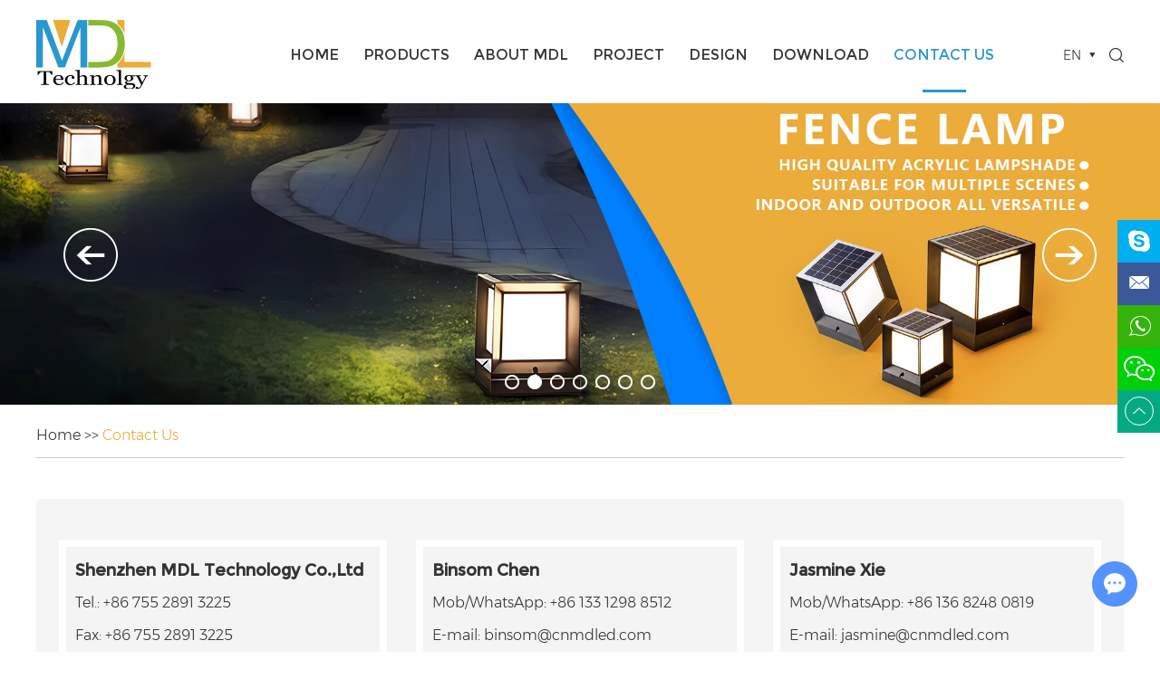

--- FILE ---
content_type: text/html; charset=utf-8
request_url: https://www.cnmdled.com/index.php/Content/Pagedis/lists/id/109/catid/6/hcatid/109.html
body_size: 9875
content:
<!DOCTYPE html>
<html lang="en">
	<head>
		<meta charset="UTF-8">
		<meta name="viewport" content="width=device-width, initial-scale=1, maximum-scale=1, minimum-scale=1, user-scalable=no">
		<meta http-equiv="X-UA-Compatible" content="IE=edge,chrome=1">
		<meta name="renderer" content="webkit">
		<meta content="telephone=no" name="format-detection" />
    		<title>Contact Us</title>
<meta name="keywords" content="Contact Us" />
<meta name="description" content="Contact Us" />
<link rel="stylesheet" href="https://www.cnmdled.com/themes/simplebootx/maduo/css/main.css">
<script type="text/javascript" src="https://www.cnmdled.com/themes/simplebootx/maduo/js/jquery-1.11.3.min.js"></script>
<script type="text/javascript" src="https://www.cnmdled.com/themes/simplebootx/maduo/js/placeholder.js"></script>
<link rel="shortcut icon" href="/favicon.ico" />
<meta name="google-site-verification" content="hrmLxwpZdWYnJc7jSwpoCLrNg7bvt3AqmFnaBMmrNFQ" />
<!-- Google tag (gtag.js) -->
<script async src="https://www.googletagmanager.com/gtag/js?id=G-L5WFX82QHF"></script>
<script>
  window.dataLayer = window.dataLayer || [];
  function gtag(){dataLayer.push(arguments);}
  gtag('js', new Date());

  gtag('config', 'G-L5WFX82QHF');
</script><!--[if IE]>
<script>
  (function(){if(!/*@cc_on!@*/0)return;var e = "abbr,article,aside,audio,bb,canvas,datagrid,datalist,details,dialog,eventsource,figure,footer,header,hgroup,mark,menu,meter,nav,output,progress,section,time,video".split(','),i=e.length;while(i--){document.createElement(e[i])}})()
</script>
<![endif]-->
<!--[if IE 6]>
  <link rel="stylesheet" href="https://www.cnmdled.com/themes/simplebootx/maduo/css/main.css">
<![endif]-->
<!--[if lt IE 9]>
  <script src="https://www.cnmdled.com/themes/simplebootx/maduo/js/css3-mediaqueries.js"></script>
<![endif]-->
<script>
    var browser = navigator.appName
    var b_version = navigator.appVersion
    var version = b_version.split(";");
    var trim_Version = version[1].replace(/[ ]/g, "");
    if (browser == "Microsoft Internet Explorer" && trim_Version == "MSIE6.0") { alert("Your browser version is too low, and some features may not be displayed! Please upgrade your browser or use another browser!"); }
    else if (browser == "Microsoft Internet Explorer" && trim_Version == "MSIE7.0") { alert("Your browser version is too low, and some features may not be displayed! Please upgrade your browser or use another browser!"); }
</script>
<script type="text/javascript" src="https://www.cnmdled.com/themes/simplebootx/maduo/js/baguetteBox.js"></script>
<script type="text/javascript" src="https://www.cnmdled.com/themes/simplebootx/maduo/js/jquery.jqzoom.js"></script>
<script type="text/javascript" src="https://www.cnmdled.com/themes/simplebootx/maduo/js/lunbo.js"></script>
	</head>
	<body>
		
<!-- header start -->

		<!-- hide nav start-->

<div class="phone-nav">

	<div class="nav">

		<ul>

			<form action="/index.php/Search/Index/index.html" method="get" class="fix">

				<input type="text" name="q" placeholder="Search..." class="iptc pull-left">

				<input type="submit" value="" class="ipsc pull-right">

				<i class="icon-search5 iconfont"></i>

			</form>

			<li >

				<a href="/">Home</a>

			</li>

			<li>

                        <a href="https://www.cnmdled.com/products/">Products</a>

                        <div class="addition"></div>

                        <div class="c-show c-show1">

                        	<div class="c-s1">

                                <a href="https://www.cnmdled.com/indoor-light/" class="fa fa-dot-circle-o">

                                    <span>Indoor Light</span>

                                </a>

                                <div class="addition"></div>

                                <div class="c-show c-show2">

                                	<div class="c-s2">

                                        <a href="https://www.cnmdled.com/ledtrack/" class="fa fa-asterisk">

                                            <span>LED Track Light</span>

                                        </a>

                                        <div class="addition"></div>

                                        <div class="c-show c-show3">

                                            <div class="c-s3">

                                            	<a href="https://www.cnmdled.com/magnetic-tracklight/" class="fa fa-stop-circle">

                                                    <span>Magnetic Tracklight</span>

                                                </a><a href="https://www.cnmdled.com/surface-tracklight/" class="fa fa-stop-circle">

                                                    <span>Surface Tracklight</span>

                                                </a><a href="https://www.cnmdled.com/recessed-tracklight/" class="fa fa-stop-circle">

                                                    <span>Recessed Tracklight</span>

                                                </a><a href="https://www.cnmdled.com/2-3-4-6-track-rail-accessories/" class="fa fa-stop-circle">

                                                    <span>2/3/4/6 Track Rail Accessories</span>

                                                </a><a href="https://www.cnmdled.com/magnetic-track-accessories/" class="fa fa-stop-circle">

                                                    <span>Magnetic Track Accessories</span>

                                                </a><a href="https://www.cnmdled.com/2-3-4-6-track-light/" class="fa fa-stop-circle">

                                                    <span>2/3/4/6 Tracklight</span>

                                                </a>
                                            </div>

                                        </div>
                                    </div><div class="c-s2">

                                        <a href="https://www.cnmdled.com/led-down-light/" class="fa fa-asterisk">

                                            <span>LED Down Light</span>

                                        </a>

                                        <div class="addition"></div>

                                        <div class="c-show c-show3">

                                            <div class="c-s3">

                                            	<a href="https://www.cnmdled.com/recessed/" class="fa fa-stop-circle">

                                                    <span>Recessed</span>

                                                </a><a href="https://www.cnmdled.com/surface/" class="fa fa-stop-circle">

                                                    <span>Surface</span>

                                                </a><a href="https://www.cnmdled.com/waterproof/" class="fa fa-stop-circle">

                                                    <span>Waterproof</span>

                                                </a><a href="https://www.cnmdled.com/sqaure/" class="fa fa-stop-circle">

                                                    <span>Sqaure</span>

                                                </a><a href="https://www.cnmdled.com/linear/" class="fa fa-stop-circle">

                                                    <span>Linear Downlight</span>

                                                </a><a href="https://www.cnmdled.com/mini/" class="fa fa-stop-circle">

                                                    <span>Mini</span>

                                                </a>
                                            </div>

                                        </div>
                                    </div><div class="c-s2">

                                        <a href="https://www.cnmdled.com/led-spotlight/" class="fa fa-asterisk">

                                            <span>LED Spotlight</span>

                                        </a>

                                        
                                    </div><div class="c-s2">

                                        <a href="https://www.cnmdled.com/gypsum-spotlight/" class="fa fa-asterisk">

                                            <span>Gypsum Spotlight</span>

                                        </a>

                                        
                                    </div><div class="c-s2">

                                        <a href="https://www.cnmdled.com/trimless-spotlight/" class="fa fa-asterisk">

                                            <span>Trimless Spotlight</span>

                                        </a>

                                        
                                    </div>
                                </div>
                            </div><div class="c-s1">

                                <a href="https://www.cnmdled.com/office-school-light/" class="fa fa-dot-circle-o">

                                    <span>Office/School Light</span>

                                </a>

                                <div class="addition"></div>

                                <div class="c-show c-show2">

                                	<div class="c-s2">

                                        <a href="https://www.cnmdled.com/led-grille-light/" class="fa fa-asterisk">

                                            <span>LED Grille Light</span>

                                        </a>

                                        
                                    </div><div class="c-s2">

                                        <a href="https://www.cnmdled.com/led-linear-light/" class="fa fa-asterisk">

                                            <span>LED Linear Light</span>

                                        </a>

                                        
                                    </div><div class="c-s2">

                                        <a href="https://www.cnmdled.com/led-panel-light/" class="fa fa-asterisk">

                                            <span>LED Panel Light</span>

                                        </a>

                                        
                                    </div>
                                </div>
                            </div><div class="c-s1">

                                <a href="https://www.cnmdled.com/underground-parking-lot-electricity-room/" class="fa fa-dot-circle-o">

                                    <span>Underground Parking Lot/ Electricity Room</span>

                                </a>

                                
                            </div><div class="c-s1">

                                <a href="https://www.cnmdled.com/outdoor-light/" class="fa fa-dot-circle-o">

                                    <span>Outdoor Light</span>

                                </a>

                                <div class="addition"></div>

                                <div class="c-show c-show2">

                                	<div class="c-s2">

                                        <a href="https://www.cnmdled.com/led-stadium-light/" class="fa fa-asterisk">

                                            <span>LED Stadium Light</span>

                                        </a>

                                        
                                    </div><div class="c-s2">

                                        <a href="https://www.cnmdled.com/led-street-light/" class="fa fa-asterisk">

                                            <span>LED Street Light</span>

                                        </a>

                                        
                                    </div><div class="c-s2">

                                        <a href="https://www.cnmdled.com/waterproof-spotlight/" class="fa fa-asterisk">

                                            <span>Waterproof Spotlight</span>

                                        </a>

                                        
                                    </div><div class="c-s2">

                                        <a href="https://www.cnmdled.com/led-flood-light/" class="fa fa-asterisk">

                                            <span>LED Flood Light</span>

                                        </a>

                                        
                                    </div><div class="c-s2">

                                        <a href="https://www.cnmdled.com/led-high-bay-light/" class="fa fa-asterisk">

                                            <span>LED High Bay Light</span>

                                        </a>

                                        
                                    </div><div class="c-s2">

                                        <a href="https://www.cnmdled.com/led-underwater-light/" class="fa fa-asterisk">

                                            <span>LED Underwater Light</span>

                                        </a>

                                        
                                    </div>
                                </div>
                            </div><div class="c-s1">

                                <a href="https://www.cnmdled.com/led-strip-light/" class="fa fa-dot-circle-o">

                                    <span>LED Strip Light</span>

                                </a>

                                <div class="addition"></div>

                                <div class="c-show c-show2">

                                	<div class="c-s2">

                                        <a href="https://www.cnmdled.com/aluminum-profile/" class="fa fa-asterisk">

                                            <span>Aluminum Profile</span>

                                        </a>

                                        
                                    </div><div class="c-s2">

                                        <a href="https://www.cnmdled.com/220v-neon-strip-light/" class="fa fa-asterisk">

                                            <span>220V Neon Strip Light</span>

                                        </a>

                                        
                                    </div><div class="c-s2">

                                        <a href="https://www.cnmdled.com/12v-neon-strip-light/" class="fa fa-asterisk">

                                            <span>12V Neon Strip Light</span>

                                        </a>

                                        
                                    </div><div class="c-s2">

                                        <a href="https://www.cnmdled.com/220v-strip-light/" class="fa fa-asterisk">

                                            <span>220V Strip Light</span>

                                        </a>

                                        
                                    </div><div class="c-s2">

                                        <a href="https://www.cnmdled.com/12v-strip-light/" class="fa fa-asterisk">

                                            <span>12V Strip Light</span>

                                        </a>

                                        
                                    </div>
                                </div>
                            </div><div class="c-s1">

                                <a href="https://www.cnmdled.com/led-ceiling-light/" class="fa fa-dot-circle-o">

                                    <span>LED Ceiling Light</span>

                                </a>

                                <div class="addition"></div>

                                <div class="c-show c-show2">

                                	<div class="c-s2">

                                        <a href="https://www.cnmdled.com/non-waterproof-ceiling-light/" class="fa fa-asterisk">

                                            <span>Non Waterproof  Ceiling Light</span>

                                        </a>

                                        
                                    </div><div class="c-s2">

                                        <a href="https://www.cnmdled.com/waterproof-ceiling-light/" class="fa fa-asterisk">

                                            <span>Waterproof Ceiling Light</span>

                                        </a>

                                        
                                    </div><div class="c-s2">

                                        <a href="https://www.cnmdled.com/decorative-ceiling-light/" class="fa fa-asterisk">

                                            <span>Decorative Ceiling Light</span>

                                        </a>

                                        
                                    </div><div class="c-s2">

                                        <a href="https://www.cnmdled.com/led-pendant-light-cone-tube/" class="fa fa-asterisk">

                                            <span>LED Pendant Light Cone Tube</span>

                                        </a>

                                        
                                    </div>
                                </div>
                            </div><div class="c-s1">

                                <a href="https://www.cnmdled.com/led-wall-light/" class="fa fa-dot-circle-o">

                                    <span>LED Wall Light</span>

                                </a>

                                <div class="addition"></div>

                                <div class="c-show c-show2">

                                	<div class="c-s2">

                                        <a href="https://www.cnmdled.com/decoration-wall-light/" class="fa fa-asterisk">

                                            <span>Decoration Wall Light</span>

                                        </a>

                                        
                                    </div><div class="c-s2">

                                        <a href="https://www.cnmdled.com/led-mirror-light/" class="fa fa-asterisk">

                                            <span>LED Mirror Light</span>

                                        </a>

                                        
                                    </div><div class="c-s2">

                                        <a href="https://www.cnmdled.com/bead/" class="fa fa-asterisk">

                                            <span>Bedside Wall Light</span>

                                        </a>

                                        
                                    </div><div class="c-s2">

                                        <a href="https://www.cnmdled.com/balcony-wall-light/" class="fa fa-asterisk">

                                            <span>Balcony Wall Light</span>

                                        </a>

                                        
                                    </div>
                                </div>
                            </div><div class="c-s1">

                                <a href="https://www.cnmdled.com/landscape-light/" class="fa fa-dot-circle-o">

                                    <span>Landscape Light</span>

                                </a>

                                <div class="addition"></div>

                                <div class="c-show c-show2">

                                	<div class="c-s2">

                                        <a href="https://www.cnmdled.com/led-pole-light/" class="fa fa-asterisk">

                                            <span>LED Pole Light</span>

                                        </a>

                                        
                                    </div><div class="c-s2">

                                        <a href="https://www.cnmdled.com/led-bollard-light/" class="fa fa-asterisk">

                                            <span>LED Bollard Light</span>

                                        </a>

                                        
                                    </div><div class="c-s2">

                                        <a href="https://www.cnmdled.com/led-spike-light/" class="fa fa-asterisk">

                                            <span>LED Spike Light</span>

                                        </a>

                                        
                                    </div><div class="c-s2">

                                        <a href="https://www.cnmdled.com/led-top-pole-light/" class="fa fa-asterisk">

                                            <span>LED Top Pole Light</span>

                                        </a>

                                        
                                    </div><div class="c-s2">

                                        <a href="https://www.cnmdled.com/led-fence-light/" class="fa fa-asterisk">

                                            <span>LED Fence Light</span>

                                        </a>

                                        
                                    </div><div class="c-s2">

                                        <a href="https://www.cnmdled.com/outdoor-led-spotlight/" class="fa fa-asterisk">

                                            <span>Outdoor LED Spotlight</span>

                                        </a>

                                        
                                    </div>
                                </div>
                            </div><div class="c-s1">

                                <a href="https://www.cnmdled.com/facade-lighting/" class="fa fa-dot-circle-o">

                                    <span>Facade Lighting</span>

                                </a>

                                <div class="addition"></div>

                                <div class="c-show c-show2">

                                	<div class="c-s2">

                                        <a href="https://www.cnmdled.com/outdoor-wall-light/" class="fa fa-asterisk">

                                            <span>Outdoor Wall Light</span>

                                        </a>

                                        
                                    </div><div class="c-s2">

                                        <a href="https://www.cnmdled.com/led-inground-light/" class="fa fa-asterisk">

                                            <span>LED Inground Light</span>

                                        </a>

                                        <div class="addition"></div>

                                        <div class="c-show c-show3">

                                            <div class="c-s3">

                                            	<a href="https://www.cnmdled.com/step-light/" class="fa fa-stop-circle">

                                                    <span>Step Light</span>

                                                </a><a href="https://www.cnmdled.com/deck-light-luminaire---1-2-3-4-6-8-way/" class="fa fa-stop-circle">

                                                    <span>Deck Light Luminaire - 1/2/3/4/6/8 Way</span>

                                                </a><a href="https://www.cnmdled.com/inground-light/" class="fa fa-stop-circle">

                                                    <span>Inground Light</span>

                                                </a>
                                            </div>

                                        </div>
                                    </div><div class="c-s2">

                                        <a href="https://www.cnmdled.com/led-window-light/" class="fa fa-asterisk">

                                            <span>LED Window Light</span>

                                        </a>

                                        
                                    </div><div class="c-s2">

                                        <a href="https://www.cnmdled.com/led-wall-washer-light/" class="fa fa-asterisk">

                                            <span>LED Wall Washer Light</span>

                                        </a>

                                        
                                    </div>
                                </div>
                            </div><div class="c-s1">

                                <a href="https://www.cnmdled.com/solar-led-light/" class="fa fa-dot-circle-o">

                                    <span>Solar LED Light</span>

                                </a>

                                <div class="addition"></div>

                                <div class="c-show c-show2">

                                	<div class="c-s2">

                                        <a href="https://www.cnmdled.com/solar-inground-light/" class="fa fa-asterisk">

                                            <span>Solar Inground Light</span>

                                        </a>

                                        
                                    </div><div class="c-s2">

                                        <a href="https://www.cnmdled.com/solar-wall-light/" class="fa fa-asterisk">

                                            <span>Solar Wall Light</span>

                                        </a>

                                        
                                    </div><div class="c-s2">

                                        <a href="https://www.cnmdled.com/solar-flood-light/" class="fa fa-asterisk">

                                            <span>Solar Flood Light</span>

                                        </a>

                                        
                                    </div><div class="c-s2">

                                        <a href="https://www.cnmdled.com/solar-street-light/" class="fa fa-asterisk">

                                            <span>Solar Street Light</span>

                                        </a>

                                        
                                    </div><div class="c-s2">

                                        <a href="https://www.cnmdled.com/solar-spike-light/" class="fa fa-asterisk">

                                            <span>Solar Spike Light</span>

                                        </a>

                                        
                                    </div><div class="c-s2">

                                        <a href="https://www.cnmdled.com/solar-bollard-light/" class="fa fa-asterisk">

                                            <span>Solar Bollard Light</span>

                                        </a>

                                        
                                    </div>
                                </div>
                            </div><div class="c-s1">

                                <a href="https://www.cnmdled.com/accessories/" class="fa fa-dot-circle-o">

                                    <span>Accessories</span>

                                </a>

                                
                            </div>
                        </div>
                    </li><li>

                        <a href="https://www.cnmdled.com/about-MDL/">About MDL</a>

                        <div class="addition"></div>

                        <div class="c-show c-show1">

                        	<div class="c-s1">

                                <a href="https://www.cnmdled.com/about-MDL/company-profile/" class="fa fa-dot-circle-o">

                                    <span>Company Profile</span>

                                </a>

                                
                            </div><div class="c-s1">

                                <a href="https://www.cnmdled.com/factory-photo/" class="fa fa-dot-circle-o">

                                    <span>Factory Photo</span>

                                </a>

                                
                            </div><div class="c-s1">

                                <a href="https://www.cnmdled.com/certificate/" class="fa fa-dot-circle-o">

                                    <span>Certificate</span>

                                </a>

                                
                            </div><div class="c-s1">

                                <a href="https://www.cnmdled.com/news/" class="fa fa-dot-circle-o">

                                    <span>News</span>

                                </a>

                                
                            </div><div class="c-s1">

                                <a href="https://www.cnmdled.com/about-MDL/agent/" class="fa fa-dot-circle-o">

                                    <span>Agent</span>

                                </a>

                                
                            </div><div class="c-s1">

                                <a href="https://www.mdl-light.co.uk/" class="fa fa-dot-circle-o">

                                    <span>MDL LIGHTING UK LTD</span>

                                </a>

                                
                            </div><div class="c-s1">

                                <a href="https://www.cnmoveon.com" class="fa fa-dot-circle-o">

                                    <span>Moveon Furniture </span>

                                </a>

                                
                            </div>
                        </div>
                    </li><li>

                        <a href="https://www.cnmdled.com/list-3.html">Project</a>

                        
                    </li><li>

                        <a href="https://www.cnmdled.com/Design/">Design</a>

                        
                    </li><li>

                        <a href="https://www.cnmdled.com/download/">Download</a>

                        <div class="addition"></div>

                        <div class="c-show c-show1">

                        	<div class="c-s1">

                                <a href="https://www.cnmdled.com/catalog/" class="fa fa-dot-circle-o">

                                    <span>Catalog</span>

                                </a>

                                
                            </div><div class="c-s1">

                                <a href="https://www.cnmdled.com/parameter-data/" class="fa fa-dot-circle-o">

                                    <span>Parameter Data</span>

                                </a>

                                
                            </div><div class="c-s1">

                                <a href="https://www.cnmdled.com/installation-manual/" class="fa fa-dot-circle-o">

                                    <span>Installation Manual</span>

                                </a>

                                
                            </div><div class="c-s1">

                                <a href="https://www.cnmdled.com/video/" class="fa fa-dot-circle-o">

                                    <span>Video</span>

                                </a>

                                
                            </div><div class="c-s1">

                                <a href="https://www.cnmdled.com/contracts/" class="fa fa-dot-circle-o">

                                    <span>Contract</span>

                                </a>

                                
                            </div>
                        </div>
                    </li><li>

                        <a href="https://www.cnmdled.com/contact-us/">Contact Us</a>

                        
                    </li>
		</ul>

	</div>

	<div class="menubtn">

		<span class="one"></span>

		<span class='two'></span>

		<span class="three"></span>

	</div>

</div>

<!--hide nav end-->

<!-- header start -->

<header class="header">

	<!--<div class="h-top">-->

	<!--	<div class="wp fix">-->

			<!-- search start -->

	<!--		<div class="pull-right search">-->

				<!--<div class="search-box">-->

					<!--<form action="/index.php/Search/Index/index.html" method="get">-->

					<!--	<input placeholder="Search..." name="q" type="text" class="item-input" />-->

					<!--	<input type="submit" class="item-submit" value=" " />-->

					<!--	<i class="iconfont icon-search"></i>-->

					<!--</form>-->

				<!--</div>-->

	<!--		</div>-->

			<!-- search end -->

	<!--		<p class="keywords">-->

	<!--			<a href="https://www.cnmdled.com/led-project-light/" title="LED Project Light">LED Project Light</a>,-->

	<!--			<a href="https://www.cnmdled.com/led-flood-light/" title="LED Flood Light">LED Flood Light</a>,-->

	<!--		 	<a href="https://www.cnmdled.com/led-strip-light/" title="LED Spik Light">LED Spik Light</a>,-->

	<!--		 	<a href="https://www.cnmdled.com/led-bollard-light/" title="LED Bollard Light">LED Bollard Light</a>,-->

	<!--		 	<a href="https://www.cnmdled.com/led-wall-light/" title="LED Wall Light">LED Wall Light</a>,-->

	<!--			<a href="https://www.cnmdled.com/led-panel-light/" title="LED Panel Light">LED Panel Light</a>,-->

	<!--		 	<a href="https://www.cnmdled.com/led-linear-light/" title="LED Linear Light">LED Linear Light</a>...</p>-->

	<!--	</div>-->

	<!--</div>-->

	<div class="h-bot">

		<div class="wp fix lb">

			<a href="/" title="Shenzhen MDL Lighting Technology Co., Ltd."><img src="https://www.cnmdled.com/data/upload/20200206/5e3bd17d1ea5f.png" alt="Shenzhen MDL Lighting Technology Co., Ltd." title="Shenzhen MDL Lighting Technology Co., Ltd." class="logo"></a>


			
			
	
						<div class="lang-box">

				<p class="current j-nextshow">

					<!--<svg width="19" height="19">-->

					<!--	<image xlink:href="https://www.cnmdled.com/themes/simplebootx/maduo/images/english.svg" src="https://www.cnmdled.com/themes/simplebootx/maduo/images/english.png" width="100%" height="100%" />-->

					<!--</svg>-->

					<span>EN</span>

				</p>

				<ul class="lang-list">

					<li>

						<a href="/" rel="nofollow" >

							<!--<svg width="19" height="19">-->

							<!--	<image xlink:href="https://www.cnmdled.com/themes/simplebootx/maduo/images/english.svg" src="https://www.cnmdled.com/themes/simplebootx/maduo/images/english.png" width="100%" height="100%" />-->

							<!--</svg>-->

							<span>EN</span>

						</a>

					</li>

					<li>

						<a href="http://cn.cnmdled.com/" rel="nofollow" target="_blank">

							<!--<svg width="19" height="19">-->

							<!--	<image xlink:href="https://www.cnmdled.com/themes/simplebootx/maduo/images/chinese.svg" src="https://www.cnmdled.com/themes/simplebootx/maduo/images/chinese.png" width="100%" height="100%" />-->

							<!--</svg>-->

							<span>CN</span>

						</a>

					</li>

				</ul>
	<i class="iconfont icon-search sousuo"></i>
		<form action="/index.php/Search/Index/index.html" method="get" class="bd">

						<input placeholder="Search..." name="q" type="text" class="item-input" />

						<input type="submit" class="item-submit" value=" " />

					

					</form>
			</div>	<script>sousuo=document.querySelector('.sousuo');bd=document.querySelector('.bd');
			                   sousuo.addEventListener("click", function(){
			                       $(".bd").toggle(); 
			                   });
			</script>
			
				<!--<div class="search-box">-->

				<!--	<form action="/index.php/Search/Index/index.html" method="get">-->

				<!--		<input placeholder="Search..." name="q" type="text" class="item-input" />-->

				<!--		<input type="submit" class="item-submit" value=" " />-->

						<!--<i class="iconfont icon-search"></i>-->

				<!--	</form>-->

				<!--</div>-->
				
			<ul class="navlist fix">

				<li >

					<a href="/" title="Home">Home</a>

				</li>

				<li >

                    <a href="https://www.cnmdled.com/products/" title="Products">Products</a>

                    <div class="cpcd"> <div class="shulie">
                          <div class="bao">
                          <a href="https://www.cnmdled.com/indoor-light/"><img src='https://www.cnmdled.com/data/watermark/20230630/649eb6fd8dd46_.webp'></a>
                      <p><a href="https://www.cnmdled.com/indoor-light/">Indoor Light</a></p>
                          
                          
                            <span class="sanjiao"></span><a class="lianjie" href="https://www.cnmdled.com/ledtrack/"><span class="neirong">LED Track Light</span></a></br><span class="sanjiao"></span><a class="lianjie" href="https://www.cnmdled.com/led-down-light/"><span class="neirong">LED Down Light</span></a></br><span class="sanjiao"></span><a class="lianjie" href="https://www.cnmdled.com/led-spotlight/"><span class="neirong">LED Spotlight</span></a></br><span class="sanjiao"></span><a class="lianjie" href="https://www.cnmdled.com/gypsum-spotlight/"><span class="neirong">Gypsum Spotlight</span></a></br><span class="sanjiao"></span><a class="lianjie" href="https://www.cnmdled.com/trimless-spotlight/"><span class="neirong">Trimless Spotlight</span></a></br>                          
                          </div><div class="bao">
                          <a href="https://www.cnmdled.com/office-school-light/"><img src='https://www.cnmdled.com/data/watermark/20230630/649eb713c81b2_.webp'></a>
                      <p><a href="https://www.cnmdled.com/office-school-light/">Office/School Light</a></p>
                          
                          
                            <span class="sanjiao"></span><a class="lianjie" href="https://www.cnmdled.com/led-grille-light/"><span class="neirong">LED Grille Light</span></a></br><span class="sanjiao"></span><a class="lianjie" href="https://www.cnmdled.com/led-linear-light/"><span class="neirong">LED Linear Light</span></a></br><span class="sanjiao"></span><a class="lianjie" href="https://www.cnmdled.com/led-panel-light/"><span class="neirong">LED Panel Light</span></a></br>                          
                          </div><div class="bao">
                          <a href="https://www.cnmdled.com/underground-parking-lot-electricity-room/"><img src='https://www.cnmdled.com/data/watermark/20230630/649eb72bdb537_.webp'></a>
                      <p><a href="https://www.cnmdled.com/underground-parking-lot-electricity-room/">Underground Parking Lot/ Electricity Room</a></p>
                          
                          
                                                      
                          </div><div class="bao">
                          <a href="https://www.cnmdled.com/outdoor-light/"><img src='https://www.cnmdled.com/data/watermark/20230630/649eb7400b003_.webp'></a>
                      <p><a href="https://www.cnmdled.com/outdoor-light/">Outdoor Light</a></p>
                          
                          
                            <span class="sanjiao"></span><a class="lianjie" href="https://www.cnmdled.com/led-stadium-light/"><span class="neirong">LED Stadium Light</span></a></br><span class="sanjiao"></span><a class="lianjie" href="https://www.cnmdled.com/led-street-light/"><span class="neirong">LED Street Light</span></a></br><span class="sanjiao"></span><a class="lianjie" href="https://www.cnmdled.com/waterproof-spotlight/"><span class="neirong">Waterproof Spotlight</span></a></br><span class="sanjiao"></span><a class="lianjie" href="https://www.cnmdled.com/led-flood-light/"><span class="neirong">LED Flood Light</span></a></br><span class="sanjiao"></span><a class="lianjie" href="https://www.cnmdled.com/led-high-bay-light/"><span class="neirong">LED High Bay Light</span></a></br><span class="sanjiao"></span><a class="lianjie" href="https://www.cnmdled.com/led-underwater-light/"><span class="neirong">LED Underwater Light</span></a></br>                          
                          </div><div class="bao">
                          <a href="https://www.cnmdled.com/led-strip-light/"><img src='https://www.cnmdled.com/data/watermark/20230702/64a1279470713_.webp'></a>
                      <p><a href="https://www.cnmdled.com/led-strip-light/">LED Strip Light</a></p>
                          
                          
                            <span class="sanjiao"></span><a class="lianjie" href="https://www.cnmdled.com/aluminum-profile/"><span class="neirong">Aluminum Profile</span></a></br><span class="sanjiao"></span><a class="lianjie" href="https://www.cnmdled.com/220v-neon-strip-light/"><span class="neirong">220V Neon Strip Light</span></a></br><span class="sanjiao"></span><a class="lianjie" href="https://www.cnmdled.com/12v-neon-strip-light/"><span class="neirong">12V Neon Strip Light</span></a></br><span class="sanjiao"></span><a class="lianjie" href="https://www.cnmdled.com/220v-strip-light/"><span class="neirong">220V Strip Light</span></a></br><span class="sanjiao"></span><a class="lianjie" href="https://www.cnmdled.com/12v-strip-light/"><span class="neirong">12V Strip Light</span></a></br>                          
                          </div><div class="bao">
                          <a href="https://www.cnmdled.com/led-ceiling-light/"><img src='https://www.cnmdled.com/data/watermark/20230630/649eb772525f1_.webp'></a>
                      <p><a href="https://www.cnmdled.com/led-ceiling-light/">LED Ceiling Light</a></p>
                          
                          
                            <span class="sanjiao"></span><a class="lianjie" href="https://www.cnmdled.com/non-waterproof-ceiling-light/"><span class="neirong">Non Waterproof  Ceiling Light</span></a></br><span class="sanjiao"></span><a class="lianjie" href="https://www.cnmdled.com/waterproof-ceiling-light/"><span class="neirong">Waterproof Ceiling Light</span></a></br><span class="sanjiao"></span><a class="lianjie" href="https://www.cnmdled.com/decorative-ceiling-light/"><span class="neirong">Decorative Ceiling Light</span></a></br><span class="sanjiao"></span><a class="lianjie" href="https://www.cnmdled.com/led-pendant-light-cone-tube/"><span class="neirong">LED Pendant Light Cone Tube</span></a></br>                          
                          </div><div class="bao">
                          <a href="https://www.cnmdled.com/led-wall-light/"><img src='https://www.cnmdled.com/data/watermark/20230630/649eb789a9947_.webp'></a>
                      <p><a href="https://www.cnmdled.com/led-wall-light/">LED Wall Light</a></p>
                          
                          
                            <span class="sanjiao"></span><a class="lianjie" href="https://www.cnmdled.com/decoration-wall-light/"><span class="neirong">Decoration Wall Light</span></a></br><span class="sanjiao"></span><a class="lianjie" href="https://www.cnmdled.com/led-mirror-light/"><span class="neirong">LED Mirror Light</span></a></br><span class="sanjiao"></span><a class="lianjie" href="https://www.cnmdled.com/bead/"><span class="neirong">Bedside Wall Light</span></a></br><span class="sanjiao"></span><a class="lianjie" href="https://www.cnmdled.com/balcony-wall-light/"><span class="neirong">Balcony Wall Light</span></a></br>                          
                          </div><div class="bao">
                          <a href="https://www.cnmdled.com/landscape-light/"><img src='https://www.cnmdled.com/data/watermark/20230630/649eb7aae0e2e_.webp'></a>
                      <p><a href="https://www.cnmdled.com/landscape-light/">Landscape Light</a></p>
                          
                          
                            <span class="sanjiao"></span><a class="lianjie" href="https://www.cnmdled.com/led-pole-light/"><span class="neirong">LED Pole Light</span></a></br><span class="sanjiao"></span><a class="lianjie" href="https://www.cnmdled.com/led-bollard-light/"><span class="neirong">LED Bollard Light</span></a></br><span class="sanjiao"></span><a class="lianjie" href="https://www.cnmdled.com/led-spike-light/"><span class="neirong">LED Spike Light</span></a></br><span class="sanjiao"></span><a class="lianjie" href="https://www.cnmdled.com/led-top-pole-light/"><span class="neirong">LED Top Pole Light</span></a></br><span class="sanjiao"></span><a class="lianjie" href="https://www.cnmdled.com/led-fence-light/"><span class="neirong">LED Fence Light</span></a></br><span class="sanjiao"></span><a class="lianjie" href="https://www.cnmdled.com/outdoor-led-spotlight/"><span class="neirong">Outdoor LED Spotlight</span></a></br>                          
                          </div><div class="bao">
                          <a href="https://www.cnmdled.com/facade-lighting/"><img src='https://www.cnmdled.com/data/watermark/20230630/649eb7d51dae3_.webp'></a>
                      <p><a href="https://www.cnmdled.com/facade-lighting/">Facade Lighting</a></p>
                          
                          
                            <span class="sanjiao"></span><a class="lianjie" href="https://www.cnmdled.com/outdoor-wall-light/"><span class="neirong">Outdoor Wall Light</span></a></br><span class="sanjiao"></span><a class="lianjie" href="https://www.cnmdled.com/led-inground-light/"><span class="neirong">LED Inground Light</span></a></br><span class="sanjiao"></span><a class="lianjie" href="https://www.cnmdled.com/led-window-light/"><span class="neirong">LED Window Light</span></a></br><span class="sanjiao"></span><a class="lianjie" href="https://www.cnmdled.com/led-wall-washer-light/"><span class="neirong">LED Wall Washer Light</span></a></br>                          
                          </div><div class="bao">
                          <a href="https://www.cnmdled.com/solar-led-light/"><img src='https://www.cnmdled.com/data/watermark/20230630/649eb7eed4c71_.webp'></a>
                      <p><a href="https://www.cnmdled.com/solar-led-light/">Solar LED Light</a></p>
                          
                          
                            <span class="sanjiao"></span><a class="lianjie" href="https://www.cnmdled.com/solar-inground-light/"><span class="neirong">Solar Inground Light</span></a></br><span class="sanjiao"></span><a class="lianjie" href="https://www.cnmdled.com/solar-wall-light/"><span class="neirong">Solar Wall Light</span></a></br><span class="sanjiao"></span><a class="lianjie" href="https://www.cnmdled.com/solar-flood-light/"><span class="neirong">Solar Flood Light</span></a></br><span class="sanjiao"></span><a class="lianjie" href="https://www.cnmdled.com/solar-street-light/"><span class="neirong">Solar Street Light</span></a></br><span class="sanjiao"></span><a class="lianjie" href="https://www.cnmdled.com/solar-spike-light/"><span class="neirong">Solar Spike Light</span></a></br><span class="sanjiao"></span><a class="lianjie" href="https://www.cnmdled.com/solar-bollard-light/"><span class="neirong">Solar Bollard Light</span></a></br>                          
                          </div>                      </div>
                      
                      </div>    
                            
                          
                            
                            
                    
                </li><li >

                    <a href="https://www.cnmdled.com/about-MDL/" title="About MDL">About MDL</a>

                        
                            
                      

                    <ul class="yiji">
                        
                        <li>

                            <a href="https://www.cnmdled.com/about-MDL/company-profile/" title="Company Profile">Company Profile</a>

                            
                        </li><li>

                            <a href="https://www.cnmdled.com/factory-photo/" title="Factory Photo">Factory Photo</a>

                            
                        </li><li>

                            <a href="https://www.cnmdled.com/certificate/" title="Certificate">Certificate</a>

                            
                        </li><li>

                            <a href="https://www.cnmdled.com/news/" title="News">News</a>

                            
                        </li><li>

                            <a href="https://www.cnmdled.com/about-MDL/agent/" title="Agent">Agent</a>

                            
                        </li><li>

                            <a href="https://www.mdl-light.co.uk/" title="MDL LIGHTING UK LTD">MDL LIGHTING UK LTD</a>

                            
                        </li><li>

                            <a href="https://www.cnmoveon.com" title="Moveon Furniture ">Moveon Furniture </a>

                            
                        </li>
                    </ul>
                </li><li >

                    <a href="https://www.cnmdled.com/list-3.html" title="Project">Project</a>

                    
                </li><li >

                    <a href="https://www.cnmdled.com/Design/" title="Design">Design</a>

                    
                </li><li >

                    <a href="https://www.cnmdled.com/download/" title="Download">Download</a>

                        
                            
                      

                    <ul class="yiji">
                        
                        <li>

                            <a href="https://www.cnmdled.com/catalog/" title="Catalog">Catalog</a>

                            
                        </li><li>

                            <a href="https://www.cnmdled.com/parameter-data/" title="Parameter Data">Parameter Data</a>

                            
                        </li><li>

                            <a href="https://www.cnmdled.com/installation-manual/" title="Installation Manual">Installation Manual</a>

                            
                        </li><li>

                            <a href="https://www.cnmdled.com/video/" title="Video">Video</a>

                            
                        </li><li>

                            <a href="https://www.cnmdled.com/contracts/" title="Contract">Contract</a>

                            
                        </li>
                    </ul>
                </li><li class="nav-active">

                    <a href="https://www.cnmdled.com/contact-us/" title="Contact Us">Contact Us</a>

                    
                </li>
			</ul>

		</div>

	</div>

	<!-- 767 navlist1 start-->

	<ul class="navlist1 fix">

		<li ><a href="/">Home</a></li>

	    <li ><a href="https://www.cnmdled.com/products/">Products</a></li>

	    <li ><a href="https://www.cnmdled.com/about-MDL/">About MDL</a></li>

	    <li class="nav-active"><a href="https://www.cnmdled.com/contact-us/">Contatcs</a></li>

	</ul>

	<!-- 767 navlist1 end-->

</header>

<!-- header end -->
		        <!--banner start-->
	<div id="wowslider-container1">
<style>.slide .carouse{width:100%;overflow:hidden;position:relative; cursor: pointer;}
.slide .slideItem .banner-img{width:100%;}
.slide .carouse .slideItem{	width:100%;	position:absolute;}
.slide .console{ height: 57px; display: inline-block; width: 35px; position: absolute; top: 40%; }
.slide .dotList{ position: absolute; left: 0; bottom: 20px; width: 100%; text-align: center; margin-top: 20px; }
.slide .dotList ul li{ display: inline-block; width: 10px; height: 10px; background-position:-12px 0px; margin-left: 10px; cursor:pointer; }
.slide .dotList ul li.active{ background-position:0px 0px; background:url(/themes/simplebootx/maduo/images/dot1.png) no-repeat center center;}
.slide .carousel-control{position: absolute; top: 45%; width: 62px; height: 62px; z-index:999; }
.slide .carousel-control.left{left:0;	cursor:pointer; background-image: url("../img/jtl1.png");}
.slide .carousel-control.right{	right:0; cursor:pointer;}
.slide .carousel-control.right { right: 0; background-image: url("../img/jtr1.png"); background-repeat: no-repeat; cursor: pointer; }

.slide .carousel-control.right:hover { background-image: url("../img/jtr1.png"); }

.slide .dotList ul li{cursor: pointer; background:url(/themes/simplebootx/maduo/images/dot.png) no-repeat center center; font-size: 0px; margin-left: 4.5px; margin-right: 4.5px; border: none;outline: none; width: 16px; height: 16px;}

.slide .slidedetail{display:none;}
.slide .slide-count { display: none; }</style>


    <div class="banner " style="position: relative; padding-top: 26.03%; overflow: hidden;">
        <div class="slide" id="banner" style="position: absolute; left: 0; top: 0; width: 100%;">
            <div class="carouse">
                		<div class="slideItem" onclick="window.location.href='https://www.cnmdled.com/led-wall-washer-light/'">
                    <img class="banner-img" src="https://www.cnmdled.com/data/upload/20231119/6559ea83475fc.jpg">
                </div><div class="slideItem" onclick="window.location.href='https://www.cnmdled.com'">
                    <img class="banner-img" src="https://www.cnmdled.com/data/upload/20231119/6559eabe450d5.jpg">
                </div><div class="slideItem" onclick="window.location.href='https://www.cnmdled.com'">
                    <img class="banner-img" src="https://www.cnmdled.com/data/upload/20231119/6559eb8b4221d.jpg">
                </div><div class="slideItem" onclick="window.location.href='https://www.cnmdled.com'">
                    <img class="banner-img" src="https://www.cnmdled.com/data/upload/20231119/6559ec348d0d2.jpg">
                </div><div class="slideItem" onclick="window.location.href='https://www.cnmdled.com'">
                    <img class="banner-img" src="https://www.cnmdled.com/data/upload/20231119/6559eca13c4a8.jpg">
                </div><div class="slideItem" onclick="window.location.href='https://www.cnmdled.com/about-us/'">
                    <img class="banner-img" src="https://www.cnmdled.com/data/upload/20200208/5e3e0a3c5d7f4.jpg">
                </div><div class="slideItem" onclick="window.location.href='https://www.cnmdled.com/products/'">
                    <img class="banner-img" src="https://www.cnmdled.com/data/upload/20200207/5e3cc6f8c317b.jpg">
                </div>           
                
                <a class=" left Next icon-left25 ws_prev iconfont">
                    <!--<i class="iconfont icon-left1"></i>-->
                </a>
                <a class=" right Previous iconfont icon-right25 ws_next ">
                    <!--<i class="iconfont icon-right1"></i>-->
                </a>
            </div>
            <div class="dotList"></div>
        </div>
    </div>     
</div>
<script src="https://www.cnmdled.com/themes/simplebootx/maduo/js/sidle.js"></script>
</body>
</html>
		<!-- bread start -->
<div class="bread wp">
	<p><a href="/">Home</a> &gt;&gt; <a href="https://www.cnmdled.com/contact-us/"  class="bread-active">Contact Us</a></p>
</div>
<!-- bread end -->
		<!-- wrap start -->
		<div class="page_wrap">
			<div class="wp">
				<div class="contact-main">
					<div class="item-top"><div class="box-list"><p class="item-title"><strong>Shenzhen MDL Technology Co.,Ltd</strong></p><p>Tel.: +86 755 2891 3225</p><p>Fax: +86 755 2891 3225</p><p>Add.: 2Floor A Building, Ri Su Industry Park, Sheng Bao Rd, Bu Lan Street, Longgang Shenzhen China</p><p class="item-title"><strong>MDL LIGHTING UK LTD</strong></p><p><strong class="item-title">Website: </strong><a href="http://www.mdl-light.co.uk" _src="http://www.mdl-light.co.uk">www.mdl-light.co.uk</a></p></div><div class="box-list"><p class="item-title"><strong>Binsom Chen</strong></p><p>Mob/WhatsApp: +86 133 1298 8512</p><p>E-mail: binsom@cnmdled.com</p><p>Skype: binsom11</p><p>WeChat: 13312988512</p></div><div class="box-list"><p class="item-title"><strong>Jasmine Xie</strong></p><p>Mob/WhatsApp: +86 136 8248 0819</p><p class="email">E-mail: <a href="mailto:jasmine@cnmdled.com">jasmine@cnmdled.com</a></p><p>Skype: <a href="skype:mdledlight?chat" target="_blank">mdledlight<br/></a></p><p>WeChat: 13682480819</p></div><div class="box-list"><p class="item-title"><strong>Lily Lee</strong></p><p>Mob/WhatsApp: +86 150 1922 1465</p><p class="email">E-mail: <a href="mailto:lili@cnmdled.com">lili@cnmdled.com</a></p><p>Skype: <a href="skype:lightmdled?chat" target="_blank">lightmdled<br/></a></p><p>WeChat: x54412750</p></div><div class="box-list"><p class="item-title"><strong>Yvonne Hao</strong></p><p>Mob/WhatsApp: +86 188 2428 8230</p><p class="email">E-mail: <a href="http://mailto:yvonne@cnmdled.com" target="_self" textvalue="yvonne@cnmdled.com">yvonne@cnmdled.com</a><br/></p><p>WeChat: 18824288230</p><p><br/></p></div><div class="box-list"><p class="item-title"><strong>Irene</strong></p><p>Mob/WhatsApp: +86 134 1877 2430</p><p class="email">E-mail: <a href="http://mailto:mdllight04@cnmdled.com" target="_self" textvalue="mdllight04@cnmdled.com">mdllight04@cnmdled.com</a><br/></p><p>WeChat: Irene13418772430</p></div></div>					<!-- contact-form start -->
					<div class="contact-form">
						<div class="fix item-top">
							<p class="item-title">I'd Like to Hear from You</p>
							<p class="item-desc">We're very approachable and would love to speak to you. Feel free to call, send us an e-mail or simply complete the enquiry form.</p>
						</div>
						<form method='post' action="/index.php/api/guestbook/addmsg.html" onSubmit="return submitMsg()" enctype='multipart/form-data'>
						<div class="item-left item-box pull-left">
							<div class="star1"><input type="text" name="full_name" id="full_name" placeholder="Name" class="" /><i class="iconfont icon-icon_signal_fill"></i></div>
							<div class="star1"><input type="text" name="email" id="email" placeholder="E-mail" class="" /><i class="iconfont icon-email1"></i></div>
							<div><input type="text" name="tel" id="tel" placeholder="Tel" class="tel-input" /><i class="iconfont icon-icon_phone_fill"></i></div>
							<div><input type="text" name="from_country" id="from_country" placeholder="Country" class="country-input" /><i class="iconfont icon-home"></i></div>
						</div>
						<div class="item-right item-box pull-right">
							<div class="star1 textarea">
								<textarea name="msg" id="msg" placeholder="Your Message"></textarea>
								<i class="iconfont icon-xie"></i>
							</div>
							<div class="item-code star1">
								<input type="text" name="verify" id="verify" placeholder="CAPTCHA" class="code-input pull-left" />
								<div class="code-img pull-left">
									
<img src="/index.php?g=api&m=checkcode&a=index&length=4&font_size=20&width=135&height=50&use_noise=0&use_curve=0&id=3" onclick="this.src='/index.php?g=api&m=checkcode&a=index&length=4&font_size=20&width=135&height=50&use_noise=0&use_curve=0&id=3&time='+Math.random();" class="yzm" />
								</div>
								<input type="submit" value="Submit" class="code-btn pull-right" />
								<div class="clear"></div>
							</div>
						</div>
						<input type="hidden" id="type" name="type" value="0">
						<input name="verifyid" value="3" type="hidden">
						<input type="hidden" name="pid" value='<a href="https://www.cnmdled.com/waterproof-ceiling-light/waterproof-led-celing-light-model:-mdl-cl6.html" title="MDL Waterproof LED Celing Light D27/33CM Model: MDL-CL6" target="_blank">MDL Waterproof LED Celing Light D27/33CM Model: MDL-CL6</a>'><div style=" padding-top:25px !important;" class="xunpanc"><table style="border: 1px solid #EBAC3A;" width="100%"  cellpadding="0" cellspacing="0"><tbody>
						<tr style="height: 40px;"><td style="background-color: #EBAC3A; width: 60%; color: #fff; padding-left:12px;">Product Name</td></tr><tr style="background-color: #fff; border-width: 1px; border-style: solid; height: 25px;"><td style="padding-left: 12px;"> <a href="https://www.cnmdled.com/waterproof-ceiling-light/waterproof-led-celing-light-model:-mdl-cl6.html" title="MDL Waterproof LED Celing Light D27/33CM Model: MDL-CL6" target="_blank">MDL Waterproof LED Celing Light D27/33CM Model: MDL-CL6</a> </td></tr></tbody></table></div>						</form>
						<div class="clear"> </div>
					</div>
					<!-- contact-form end -->
					<div class="map">
						<iframe src="https://www.google.com/maps/embed?pb=!1m18!1m12!1m3!1d2604.0219293437567!2d114.13881788932031!3d22.629797947145526!2m3!1f0!2f0!3f0!3m2!1i1024!2i768!4f13.1!3m3!1m2!1s0x34038a9ed512b981%3A0x921ac2468fb63325!2z5pel5aGR5bel5Lia5Z-O!5e0!3m2!1sen!2ssg!4v1684204757071!5m2!1sen!2ssg" width="1200" height="456" frameborder="0" style="border:0;" allowfullscreen=""></iframe>					</div>
				</div>
			</div>
		</div>
		<!-- wrap end -->
		<!--footer start-->
<footer class="footer">
	<div class="f-top">
		<div class="wp">
			<!-- flist1 start -->
			<div class="flist1">
				<p class="footer-title">Navigation</p>
				<ul>
					<li>
						<a href="/" title="Home">Home</a>
					</li>
					<li>
							<a href="https://www.cnmdled.com/products/" title="Products">Products</a>
						</li><li>
							<a href="https://www.cnmdled.com/about-MDL/" title="About MDL">About MDL</a>
						</li><li>
							<a href="https://www.cnmdled.com/list-3.html" title="Project">Project</a>
						</li><li>
							<a href="https://www.cnmdled.com/Design/" title="Design">Design</a>
						</li><li>
							<a href="https://www.cnmdled.com/download/" title="Download">Download</a>
						</li><li>
							<a href="https://www.cnmdled.com/contact-us/" title="Contact Us">Contact Us</a>
						</li>				</ul>
				<div class="fix f-follow">
					<a href="https://www.facebook.com/MDLLEDLight" target="_blank" rel="nofollow">
						<i class="iconfont icon-facebook"></i>
					</a>
					<a href="https://instagram.com/mdllight?igshid=ZGUzMzM3NWJiOQ==" target="_blank" rel="nofollow">
						<i class="iconfont icon-instagram"></i>
					</a>
					<a href="https://www.linkedin.com/company/shenzhen-mdl-technology-co-ltd/mycompany/?viewAsMember=true" target="_blank" rel="nofollow">
						<i class="iconfont icon-linkedin"></i>
					</a>
					<a href="https://www.pinterest.com/mdlledlight/" target="_blank" rel="nofollow">
						<i class="iconfont icon-pinterest"></i>
					</a>
					<a href="https://twitter.com/MDL_LIGHTING" target="_blank" rel="nofollow">
						<i class="iconfont icon-twitter"></i>
					</a>
					<a href="https://www.youtube.com/channel/UCMobE0xbOyG3Cqc49XNgrpw" target="_blank" rel="nofollow">
						<i class="iconfont icon-youtube-nh"></i>
					</a>
					<a href="https://vk.com/ledlightproducer" target="_blank" rel="nofollow">
						<i class="iconfont icon-vk"></i>
					</a>
				</div>
			</div>
			<!-- flist1 end -->
			<!-- flist2 start -->
			<div class="flist2">
				<p class="footer-title"><a href="https://www.cnmdled.com/contact-us/" title="Contact Us">Contact Us</a></p>
				<ul>
					<li class="add">
						2Floor A Building, Ri Su Industry Park, Sheng Bao Rd, Bu Lan Street, Longgang Shenzhen China					</li>
					<li class="fix item1">
						<em>Person</em>
						<p class="item-body">Binsom chen</p>
					</li>
					<li class="fix item2">
						<em>Tel.</em>
						<p class="item-body">+86 755 2891 3225</p>
					</li>
					<!--<li class="fix item1">-->
					<!--	<em>Mob.</em>-->
					<!--	<p class="item-body"></p>-->
					<!--</li>-->
					<li class="fix item2">
						<em>Fax</em>
						<p class="item-body">+86 755 2891 3225</p>
					</li>
					<li class="fix item2">
						<em>Mob/WhatsApp</em>
						<p class="item-body">+86 133 1298 8512</p>
					</li>
					<li class="fix item1 email">
						<em>E-mail</em>
						<p class="item-body"><a href="mailto:binsom@cnmdled.com">binsom@cnmdled.com</a></p>
					</li>
					<li class="fix item2">
						<em>Skype</em>
						<p class="item-body"><a href="skype:binsom11?chat" target="_blank">binsom11</a></p>
					</li>
					<li class="fix item2">
						<em>WeChat</em>
						<p class="item-body">13312988512</p>
					</li>
					<!--<li class="fix item1 email">-->
					<!--	<em>E-mail</em>-->
					<!--	<p class="item-body"><a href="mailto:"></a></p>-->
					<!--</li>-->
					<!--<li class="fix item2">-->
					<!--	<em>Skype</em>-->
					<!--	<p class="item-body"><a href="skype:?chat" target="_blank"></a></p>-->
					<!--</li>-->
					<!--<li class="fix item1">-->
					<!--	<em>WhatsApp</em>-->
					<!--	<p class="item-body"><a href="whatsapp://send?phone=" target="_blank"></a></p>-->
					<!--</li>-->
					<!--<li class="fix item2">-->
					<!--	<em>WeChat</em>-->
					<!--	<p class="item-body"></p>-->
					<!--</li>-->
				</ul>
			</div>
			<!-- flist2 end -->
			<div class="clearf"></div>
			<!-- flist3 start -->
			<div class="flist3">
				<p class="footer-title"><a href="https://www.cnmdled.com/contact-us/" title="Quick Contact">Quick Contact</a></p>
				<div class="f-form">
					<form method='post' action="/index.php/api/guestbook/addmsgf.html" onSubmit="return submitMsgf()" enctype='multipart/form-data'>
					<div class=" fix">
						<div class="finput50 fstar">
							<div class="relative">
								<i class="iconfont icon-contact"></i>
								<input type="text" name="full_name" id="full_namef" placeholder="Name" />
							</div>
						</div>
						<div class="finput50">
							<div class="relative">
								<i class="iconfont icon-tel"></i>
								<input type="text" name="tel" id="telf" placeholder="Tel" />
							</div>
						</div>
						<div class="finput50 fstar">
							<div class="relative">
								<i class="iconfont icon-email11"></i>
								<input type="text" name="email" id="emailf" placeholder="E-mail" />
							</div>
						</div>
						<div class="finput50">
							<div class="relative">
								<i class="iconfont icon-company-name"></i>
								<input type="text" name="from_country" id="from_countryf" placeholder="Country" />
							</div>
						</div>
					</div>
					<div class="ftextarea fstar">
						<div class="relative">
							<i class="iconfont icon-message"></i>
							<textarea rows="" cols="" name="msg" id="msgf" placeholder="Your Message" class="fmes"></textarea>
						</div>
					</div>
					<div class="fcodeline fix fstar">
						<input type="text" name="verify" id="verifyf" placeholder="CAPTCHA" class="fcodeinput">
						<div class="fcodeimg pull-left">
							
<img src="/index.php?g=api&m=checkcode&a=index&length=4&font_size=18&width=122&height=52&use_noise=0&use_curve=0&id=1" onclick="this.src='/index.php?g=api&m=checkcode&a=index&length=4&font_size=18&width=122&height=52&use_noise=0&use_curve=0&id=1&time='+Math.random();" class="fcodeinput" />
						</div>
						<input type="submit" value="submit" class="fcodebtn" />
					</div>
					<input type="hidden" id="type" name="type" value="1">
					<input name="verifyid" value="1" type="hidden">
					</form>
				</div>
			</div>
			<!-- flist4 end -->
			<div class="clear"></div>
		</div>
	</div>
	<div class="f-bot">
		<div class="wp">
			<div class="fix f-follow">
				<a href="https://www.facebook.com/MDLLEDLight" target="_blank" rel="nofollow">
					<i class="iconfont icon-facebook"></i>
				</a>
				<a href="https://instagram.com/mdllight?igshid=ZGUzMzM3NWJiOQ==" target="_blank" rel="nofollow">
					<i class="iconfont icon-instagram"></i>
				</a>
				<a href="https://www.linkedin.com/company/shenzhen-mdl-technology-co-ltd/mycompany/?viewAsMember=true" target="_blank" rel="nofollow">
					<i class="iconfont icon-linkedin"></i>
				</a>
				<a href="https://www.pinterest.com/mdlledlight/" target="_blank" rel="nofollow">
					<i class="iconfont icon-pinterest"></i>
				</a>
				<a href="https://twitter.com/MDL_LIGHTING" target="_blank" rel="nofollow">
					<i class="iconfont icon-twitter"></i>
				</a>
				<a href="https://www.youtube.com/channel/UCMobE0xbOyG3Cqc49XNgrpw" target="_blank" rel="nofollow">
					<i class="iconfont icon-youtube-nh"></i>
				</a>
			</div>
			<p class="copyright">
				Copyright © Shenzhen MDL Lighting Technology Co., Ltd. All Rights Reserved | <a href="/sitemap.xml" target="_blank">Sitemap</a> |
				Technical Support:
				<a href="https://www.reanod.com/" target="_blank" rel="nofollow"><img src="https://www.cnmdled.com/themes/simplebootx/maduo/images/common-reanod.png"></a>
				<a target="_blank"><script type="text/javascript">var cnzz_protocol = (("https:" == document.location.protocol) ? "https://" : "http://");document.write(unescape("%3Cspan id='cnzz_stat_icon_1278612541'%3E%3C/span%3E%3Cscript src='" + cnzz_protocol + "s4.cnzz.com/z_stat.php%3Fid%3D1278612541%26show%3Dpic' type='text/javascript'%3E%3C/script%3E"));</script></a>
			</p>
			<p class="links">
											</p>
			
			            
            <p class="links"> seokeywords:
                        <a href="https://www.cnmdled.com/seokeyword/suspended-flat-ceiling-lamp.html" title="Suspended Flat Ceiling Lamp" target="_blank">
                                Suspended Flat Ceiling Lamp                            </a><a href="https://www.cnmdled.com/seokeyword/ceiling-led-flat-panel-light.html" title="Ceiling Led Flat Panel Light" target="_blank">
                                Ceiling Led Flat Panel Light                            </a><a href="https://www.cnmdled.com/seokeyword/stairs-ceiling-lamp.html" title="Stairs Ceiling Lamp" target="_blank">
                                Stairs Ceiling Lamp                            </a><a href="https://www.cnmdled.com/seokeyword/led-slim-panel-light.html" title="Led Slim Panel Light" target="_blank">
                                Led Slim Panel Light                            </a><a href="https://www.cnmdled.com/seokeyword/led-flat-panel-light-2x2ft.html" title="Led Flat Panel Light 2x2ft" target="_blank">
                                Led Flat Panel Light 2x2ft                            </a><a href="https://www.cnmdled.com/seokeyword/led-flat-panel-light-2x4ft.html" title="Led Flat Panel Light 2x4ft" target="_blank">
                                Led Flat Panel Light 2x4ft                            </a>                    </p>		</div>
	</div>
</footer>
<!--footer end-->
<!--contact start-->
<ul class="contact-pc common-vc">
	<li class="c5">
		<a href="skype:?chat" target="_blank"><i class="iconfont icon-skype"></i></a>
	</li>
	<li class="c1">
		<a href="mailto:"><i class="iconfont icon-email1"></i></a>
	</li>
	<li class="c2">
		<a href="whatsapp://send?phone=" target="_blank"><i class="iconfont icon-whatsapp"></i></a>
	</li>
	<li class="c3 ewm-box">
		<a><i class="iconfont icon-wechat"></i></a>
		<img src="https://www.cnmdled.com/themes/simplebootx/picbanners/ewm.png" class="ewm">
	</li>
	<li class="c4 backup">
		<a><i class="iconfont icon-up7"></i></a>
	</li>
</ul>
<ul class="contact-phone">
	<li class="c1">
		<a href="mailto:"><i class="iconfont icon-email1"></i></a>
	</li>
	<li class="c3 ewm-box">
		<a><i class="iconfont icon-wechat"></i></a>
		<img src="https://www.cnmdled.com/themes/simplebootx/picbanners/ewm.png" class="ewm">
	</li>
	<li class="c5">
		<a href="skype:?chat" target="_blank"><i class="iconfont icon-skype"></i></a>
	</li>
	<li class="c2">
		<a href="whatsapp://send?phone=" target="_blank"><i class="iconfont icon-whatsapp"></i></a>
	</li>
	<li class="c4 backup">
		<a><i class="iconfont icon-up7"></i></a>
	</li>
</ul>
<!--contact end-->
		<script type="text/javascript" src="https://www.cnmdled.com/themes/simplebootx/maduo/js/lunbo2.js"></script>
<script type="text/javascript" src="https://www.cnmdled.com/themes/simplebootx/maduo/js/jquery.lazyload.min.js"></script>
<script type="text/javascript" src="https://www.cnmdled.com/themes/simplebootx/maduo/js/html5.js"></script>
<script type="text/javascript" src="https://www.cnmdled.com/themes/simplebootx/maduo/js/base.js"></script>
<script type="text/javascript" src="https://www.cnmdled.com/themes/simplebootx/maduo/js/nav.js"></script>
<script type="text/javascript" src="https://www.cnmdled.com/themes/simplebootx/maduo/js/resize.js"></script>
<script>
var dxurl = window.location.href;
var title = "Contact Us";
if(!title)title='Other';
$.get("/index.php?g=Demo&m=Index&a=views&zxurl="+dxurl+"&title="+title);

var proarttitle = 'Contact Us';
</script>
<script src="/themes/simplebootx/style/form1.js"></script>
<script>
    (function() {
        var _reanodcode = document.createElement("script");
        _reanodcode.src = "//chat.chukouplus.com/static/js/init_kefu.js?3";
        var s = document.getElementsByTagName("script")[0];
        s.parentNode.insertBefore(_reanodcode, s);
    })();
</script><script>
    (function() {
        if (0 < $("#share_container").length) {
            var _code = document.createElement("script");
            _code.src = "//code.reanodsz.com/static/share_code/js/main.js?time="+Math.random();
            var s = document.getElementsByTagName("script")[0];
            s.parentNode.insertBefore(_code, s);
        }
    })();
</script>
	</body>
</html>

--- FILE ---
content_type: text/css
request_url: https://www.cnmdled.com/themes/simplebootx/maduo/css/main.css
body_size: 29403
content:
.zoomPad{
	position:relative;
	float:left;
	z-index:99;
	cursor:crosshair;
}


.zoomPreload{
   -moz-opacity:0.8;
   opacity: 0.8;
   filter: alpha(opacity = 80);
   color: #333;
   font-size: 12px;
   font-family: Tahoma;
   text-decoration: none;
   border: 1px solid #CCC;
   background-color: white;
   padding: 8px;
   text-align:center;
   background-image: url(../images/zoomloader.gif);
   background-repeat: no-repeat;
   background-position: 43px 30px;
   z-index:110;
   width:90px;
   height:43px;
   position:absolute;
   top:0px;
   left:0px;
    * width:100px;
    * height:49px;
}


.zoomPup{
	overflow:hidden;
	background-color: #FFF;
	-moz-opacity:0.6;
	opacity: 0.6;
	filter: alpha(opacity = 60);
	z-index:120;
	position:absolute;
	border:1px solid #CCC;
  z-index:101;
  cursor:crosshair;
}



.zoomOverlay{
	position:absolute;
	left:0px;
	top:0px;
	background:#FFF;
	/*opacity:0.5;*/
	z-index:5000;
	width:100%;
	height:100%;
	display:none;
  z-index:101;
}

.zoomWindow{
	position:absolute;
	left:110%;
	top:40px;
	background:#FFF;
	z-index:6000;
	height:auto;
  z-index:10000;
  z-index:110;
}
.zoomWrapper{
	position:relative;
	border:1px solid #CCC;
  z-index:110;
}
.zoomWrapperTitle{
	display:block;
	background:#CCC;
	color:#FFF;
	height:18px;
	line-height:18px;
	width:100%;
  overflow:hidden;
	text-align:center;
	font-size:10px;
  position:absolute;
  top:0px;
  left:0px;
  z-index:120;
  -moz-opacity:0.6;
  opacity: 0.6;
  filter: alpha(opacity = 60);
}
.zoomWrapperImage{
	display:block;
  position:relative;
  overflow:hidden;
  z-index:110;

}
.zoomWrapperImage img{
  border:0px;
  display:block;
  position:absolute;
  z-index:101;
}

.zoomIframe{
  z-index: -1;
  filter:alpha(opacity=0);
  -moz-opacity: 0.80;
  opacity: 0.80;
  position:absolute;
  display:block;
}

/*********************************************************
/ When clicking on thumbs jqzoom will add the class
/ "zoomThumbActive" on the anchor selected
/*********************************************************/
#baguetteBox-overlay { display: none; opacity: 0; position: fixed; overflow: hidden; top: 0; left: 0; width: 100%; height: 100%; background-color: #222; background-color: rgba(0, 0, 0, 0.8); -webkit-transition: opacity .5s ease; -o-transition: opacity .5s ease; -moz-transition: opacity .5s ease; transition: opacity .5s ease; z-index: 99999999999999999999999999999999999999; }

#baguetteBox-overlay.visible { opacity: 1; }

#baguetteBox-overlay .full-image { display: inline-block; position: relative; width: 100%; height: 100%; text-align: center; }

#baguetteBox-overlay .full-image figure { display: inline; margin: 0; height: 100%; }

#baguetteBox-overlay .full-image img { display: inline-block; width: auto; height: auto; max-height: 100%; max-width: 100%; vertical-align: middle; -webkit-box-shadow: 0 0 8px rgba(0, 0, 0, 0.6); box-shadow: 0 0 8px rgba(0, 0, 0, 0.6); }

#baguetteBox-overlay .full-image figcaption { display: block; position: absolute; bottom: 0; width: 100%; text-align: center; line-height: 1.8; color: #ccc; background-color: #000; background-color: rgba(0, 0, 0, 0.6); font-family: Verdana, Geneva, sans-serif; }

#baguetteBox-overlay .full-image:before { content: ""; display: inline-block; height: 50%; width: 1px; margin-right: -1px; }

#baguetteBox-slider { position: absolute; left: 0; top: 0; height: 100%; width: 100%; white-space: nowrap; -webkit-transition: left .4s ease, -webkit-transform .4s ease; transition: left .4s ease, -webkit-transform .4s ease; -o-transition: left .4s ease, -o-transform .4s ease; -moz-transition: left .4s ease, transform .4s ease, -moz-transform .4s ease; transition: left .4s ease, transform .4s ease; transition: left .4s ease, transform .4s ease, -webkit-transform .4s ease, -moz-transform .4s ease, -o-transform .4s ease; transition: left .4s ease, transform .4s ease, -webkit-transform .4s ease; }

#baguetteBox-slider.bounce-from-right { -webkit-animation: bounceFromRight .4s ease-out; -moz-animation: bounceFromRight .4s ease-out; animation: bounceFromRight .4s ease-out; }

#baguetteBox-slider.bounce-from-left { -webkit-animation: bounceFromLeft .4s ease-out; -moz-animation: bounceFromLeft .4s ease-out; animation: bounceFromLeft .4s ease-out; }

.baguetteBox-button#next-button, .baguetteBox-button#previous-button { top: 50%; top: -webkit-calc(50% - 30px); top: -moz-calc(50% - 30px); top: calc(50% - 30px); width: 44px; height: 60px; }

.baguetteBox-button { position: absolute; cursor: pointer; outline: 0; padding: 0; margin: 0; border: 0; border-radius: 15%; background-color: #323232; background-color: rgba(50, 50, 50, 0.5); color: #ddd; font: 1.6em sans-serif; -webkit-transition: background-color .4s ease; -o-transition: background-color .4s ease; -moz-transition: background-color .4s ease; transition: background-color .4s ease; }

.baguetteBox-button:hover { background-color: rgba(50, 50, 50, 0.9); }

.baguetteBox-button#next-button { right: 2%; display: block !important; }

.baguetteBox-button#previous-button { left: 2%; display: block !important; }

.baguetteBox-button#close-button { top: 20px; right: 2%; right: -webkit-calc(2% + 6px); right: -moz-calc(2% + 6px); right: calc(2% + 6px); width: 30px; height: 30px; }

.baguetteBox-button svg { position: absolute; left: 0; top: 0; }

/*# sourceMappingURL=baguetteBox.css.map */

@charset "UTF-8";
/* CSS Document */
* { margin: 0; padding: 0; }

html { font-size: 62.5%; }

body { color: #333; font-family: "Montserrat-Light"; font-size: 14px; font-size: 1.4rem; max-width: 1920px; margin: 0 auto; overflow-x: hidden; }

img { border: none; }

ul li { list-style-type: none; }

ul, form, p, a, img, table, tr, td, li, dd, dt, dl, span { margin: 0; padding: 0; list-style: none; }

a { text-decoration: none; color: #333; outline: none; transition: 0.3s; -moz-transition: 0.3s; -o-transition: 0.3s; -webkit-transition: 0.3s; }

h1 { margin: 0; padding: 0; font-weight: normal; }

input, textarea { font-family: "Montserrat-Light"; font-size: 14px; font-size: 1.4rem; border: none; outline: none; }

img { max-width: 100%; border: 0px solid #ccc; }

embed, video { max-width: 100%; }

input, textarea { border: none; background: none; font-family: inherit; }

input[type="submit"], textarea[type="submit"] { cursor: pointer; }

input[type="checkbox"], textarea[type="checkbox"] { cursor: pointer; }

input[type="radio"], textarea[type="radio"] { cursor: pointer; }

input:focus, textarea:focus { outline: none; }

textarea { resize: none; }

.pull-left { float: left; }

.pull-right { float: right; }

.clear { clear: both; }

.fix { *zoom: 1; }

.fix:after, .fix:before { display: block; content: "clear"; height: 0; clear: both; overflow: hidden; visibility: hidden;width:0; }

/* html5 */
article, aside, dialog, footer, header, section, footer, nav, figure, menu { display: block; }

ul, form, p, a, img, table, tr, td, ul, li, dd, dt, dl, span, div { box-sizing: border-box; -moz-box-sizing: border-box; -webkit-box-sizing: border-box; }

input, textarea { box-sizing: border-box; -moz-box-sizing: border-box; -webkit-box-sizing: border-box; }

::-webkit-input-placeholder { color: #333; opacity: 1; }

/* WebKit browsers */
:-o-placeholder { color: #333; opacity: 1; }

/* Mozilla Firefox 4 to 18 */
::-moz-placeholder { color: #333; opacity: 1; }

/* Mozilla Firefox 19+ */
:-ms-input-placeholder { color: #333; opacity: 1; }

/* Internet Explorer 10+ */
.self-ellipsis { overflow: hidden; white-space: nowrap; text-overflow: ellipsis; }

.self-ellipsis-2 { display: -webkit-box; overflow: hidden; white-space: normal !important; text-overflow: ellipsis; word-wrap: break-word; -webkit-line-clamp: 2; -webkit-box-orient: vertical; }

.self-ellipsis-3 { display: -webkit-box; overflow: hidden; white-space: normal !important; text-overflow: ellipsis; word-wrap: break-word; -webkit-line-clamp: 3; -webkit-box-orient: vertical; }

.self-ellipsis-4 { display: -webkit-box; overflow: hidden; white-space: normal !important; text-overflow: ellipsis; word-wrap: break-word; -webkit-line-clamp: 4; -webkit-box-orient: vertical; }

.relative { position: relative; }

.absolute { position: absolute; }

.common-vc { position: absolute; top: 50%; transform: translateY(-50%); -ms-transform: translateY(-50%); -webkit-transform: translateY(-50%); -moz-transform: translateY(-50%); -o-transform: translateY(-50%); }

.common-hc { position: absolute; left: 50%; transform: translateX(-50%); -ms-transform: translateX(-50%); -webkit-transform: translateX(-50%); -moz-transform: translateX(-50%); -o-transform: translateX(-50%); }

.common-center { position: absolute; top: 50%; left: 50%; transform: translate(-50%, -50%); -ms-transform: translate(-50%, -50%); -webkit-transform: translate(-50%, -50%); -moz-transform: translate(-50%, -50%); -o-transform: translate(-50%, -50%); }

.text-right { text-align: right; }

.text-left { text-align: left; }

.nlazy { min-width: 20%; }

/**/
.email { word-break: break-all; }

.scale-big img { -webkit-transition: all 350ms; -o-transition: all 350ms; -moz-transition: all 350ms; transition: all 350ms; }

.scale-big:hover img { -webkit-transform: scale(1.1); -moz-transform: scale(1.1); -ms-transform: scale(1.1); -o-transform: scale(1.1); transform: scale(1.1); }

.scale-small img { -webkit-transition: all 350ms; -o-transition: all 350ms; -moz-transition: all 350ms; transition: all 350ms; -webkit-transform: scale(1.1); -moz-transform: scale(1.1); -ms-transform: scale(1.1); -o-transform: scale(1.1); transform: scale(1.1); }

.scale-small:hover img { -webkit-transform: scale(1); -moz-transform: scale(1); -ms-transform: scale(1); -o-transform: scale(1); transform: scale(1); }

[class*="-item"] .item-pic, [class*="-item"] .item-pics { position: relative; display: block; text-align: center; overflow: hidden; }

[class*="-item"] .item-title { overflow: hidden; }

[class*="-item"] .item-title a { display: block; }

[class*="-item"] .item-title a:hover { color: #EBAC3A !important; }

[class*="-item"] .item-subt { overflow: hidden; }

[class*="-item"] .item-subt a { display: block; }

[class*="-item"] .item-subt a:hover { color: #EBAC3A !important; }

[class*="-item"] .item-desc { overflow: hidden; color: #666; }

[class*="-item"] .item-desc a { display: block; color: #666; }

[class*="-item"] .item-desc a:hover { color: #EBAC3A !important; }

/* @media screen and (min-width:1420px) {.wp {width: 1410px;margin: auto;}}

@media screen and (min-width:1220px) and (max-width:1419px) {.wp {width: 1200px;margin: auto;}} */
.wp { width: 1200px; margin: auto; }

@media screen and (min-width: 1220px) { .wp { width: 1200px; margin: auto; } }

@media screen and (min-width: 1000px) and (max-width: 1219px) { .wp { width: 980px; margin: auto; } }

@media screen and (max-width: 999px) { .wp { width: 95%; margin: auto; } }

@media screen and (min-width: 1220px) { .no_marginr { margin-right: auto !important; }
  .no_marginl { margin-left: auto !important; } }

@media screen and (min-width: 1000px) and (max-width: 1219px) { .no_marginr { margin-right: auto !important; }
  .no_marginl { margin-left: auto !important; } }

.no_margin { margin-left: auto !important; }

/*-------------table start-------------------------------------------------------------------*/
.table table { width: 100%; border-collapse: collapse; line-height: 24px; text-align: center; border: 1px solid #333; }

.table table strong { font-weight: normal; font-family: "Montserrat-Regular"; }

.table table tr td { padding: 4px; border: 1px solid #333; }

.table table tr:first-child { background-color: #d9d9d9; font-family: "Montserrat-Regular"; }

@media screen and (max-width: 1000px) { .table { width: 100%; overflow: scroll; }
  .table table { width: 885px; } }

/*-------------table end---------------------------------------------------------------------*/
/*-------------proslide_menubtn start--------------------------------------------------------*/
.proslide_menubtn { display: none; width: 23px; height: 18px; position: absolute; top: 12px; right: 12px; cursor: pointer; -webkit-transition: all 0.4s ease 0s; -o-transition: all 0.4s ease 0s; -moz-transition: all 0.4s ease 0s; transition: all 0.4s ease 0s; z-index: 9999; }

.proslide_menubtn span { display: block; width: 100%; height: 3px; margin-bottom: 3px; background-color: #FFFFFF; }

@media screen and (max-width: 767px) { .proslide_menubtn { display: block; } }

/*-------------proslide_menubtn end----------------------------------------------------------*/
/*-------------page-start--------------------------------------------------------------------*/
.page { text-align: center; overflow: hidden; }

.page a { display: inline-block; border: solid 1px #EDEDED; background-color: #f8f8f8; color: #333; min-width: 44px; height: 37px; line-height: 35px; margin: 0 3px 10px; font-size: 14px; font-size: 1.4rem; }

.page a.prev { min-width: 76px; }

.page a.next { min-width: 76px; }

.page a:hover, .page a.page-active { border-color: #EBAC3A; background-color: #EBAC3A; color: #FFFFFF; }

@media only screen and (max-width: 1219px) { .page a { height: 30px; line-height: 30px; min-width: 35px; font-size: 12px; font-size: 1.2rem; }
  .page a.prev { min-width: 60px; }
  .page a.next { min-width: 60px; } }

.page .fl { float: none; display: inline-block; }

@media only screen and (max-width: 767px) { .page .fl { float: none; } }

.page .add-form { float: none; display: inline-block; background: url(../images/af-bg.png) no-repeat right center; padding-right: 34px; margin-left: 18px; }

.page .add-form .add-btn { font-size: 14px; font-size: 1.4rem; letter-spacing: 0.5px; text-align: center; min-width: 159px; padding: 0 5px; height: 38px; line-height: 36px; background-color: #EBAC3A; color: #FFFFFF; cursor: pointer; }

.page .add-form .add-btn:hover { background-color: #2996CF; }

@media only screen and (max-width: 1219px) { .page .add-form { float: none; margin-left: 0; background-size: 15px; padding-right: 23px; }
  .page .add-form .add-btn { font-size: 12px; font-size: 1.2rem; min-width: 160px; padding: 0 10px; height: 30px; line-height: 30px; } }

/*-------------page-end--------------------------------------------------------------------*/
/*-------------contact start---------------------------------------------------------------*/
.contact-pc { position: fixed; z-index: 999; right: 0; width: 47px; }

.contact-pc li { position: relative; width: 100%; height: 47px; }

.contact-pc li a { display: block; height: 100%; width: 100%; text-align: center; line-height: 47px; cursor: pointer; }

.contact-pc li .iconfont { color: #fff; }

.contact-pc li .ewm { position: absolute; bottom: 0; left: 125px; max-width: 120px; width: 120px; height: 120px; }

.contact-pc li.ewm-box:hover .ewm { left: -125px; }

.c5 { background: #00AFF0; }

.c5 .iconfont { font-size: 24px; font-size: 2.4rem; }

.c1 { background: #3B5998; }

.c1 .iconfont { font-size: 22px; font-size: 2.2rem; }

.c2 { background: #35B30D; }

.c2 .iconfont { font-size: 24px; font-size: 2.4rem; }

.c3 { background: #00D00B; }

.c3 .iconfont { font-size: 28px; font-size: 2.8rem; }

.c4 { background: #03AA81; }

.c4 .iconfont { font-size: 14px; font-size: 1.4rem; width: 30px; height: 30px; border: solid 1px #fff; line-height: 30px; display: inline-block; border-radius: 50%; }

.contact-phone { position: fixed; bottom: 0; height: 50px; left: 0; right: 0; display: none; z-index: 999; }

.contact-phone li { width: 20%; height: 100%; float: left; position: relative; }

.contact-phone li a { display: block; height: 100%; width: 100%; text-align: center; line-height: 50px; cursor: pointer; }

.contact-phone li .iconfont { color: #fff; }

.contact-phone li .ewm { position: absolute; bottom: 50px; right: 50%; margin-right: -60px; display: none; max-width: 120px; width: 120px; height: 120px; }

@media only screen and (max-width: 767px) { .contact-pc { display: none; }
  .contact-phone { display: block; }
  body { padding-bottom: 50px; } }

/*-------------contact end-----------------------------------------------------------------*/
/*-------------pro-share start-------------------------------------------------------------*/
.pro-share { font-size: 0; letter-spacing: 0; }

.pro-share .share-title { margin-right: 8px; display: inline-block; *display: inline; *zoom: 1; line-height: 26px; font-size: 14px; font-size: 1.4rem; color: #333; }

.pro-share .share-pic { display: inline-block; *display: inline; *zoom: 1; vertical-align: top; height: 26px; }

/*-------------pro-share end---------------------------------------------------------------*/
/*-------------m-oths----------------------------------------------------------------------*/
.m-oths { padding: 22px 0 0; border-top: dashed 1px #BCBCBC; }

.m-oths .oths-item { font-size: 16px; font-size: 1.6rem; line-height: 26px; color: #333; }

.m-oths .oths-item .item-name { text-transform: capitalize; }

.m-oths .oths-item a { color: #333; }

.m-oths .oths-item a:hover { color: #EBAC3A; }

.m-oths .oths-item-1 { margin-bottom: 6px; }

.m-oths .iconfont { font-size: 17px; font-size: 1.7rem; color: #EBAC3A; margin-right: 2px; }

@media only screen and (max-width: 767px) { .m-oths { padding: 20px 0 0; }
  .m-oths .oths-item { font-size: 14px; font-size: 1.4rem; } }

/*-------------bread start-----------------------------------------------------------------*/
.bread { border-bottom: solid 1px #ccc; font-size: 16px; font-size: 1.6rem; line-height: 24px; padding: 22px 0 12px; overflow: hidden; }

.bread a:hover, .bread .bread-active { color: #EBAC3A; }

@media screen and (max-width: 767px) { .bread { font-size: 14px; font-size: 1.4rem; padding: 10px 0; } }

/*-------------bread end-------------------------------------------------------------------*/
.search { /* WebKit browsers */ /* Mozilla Firefox 4 to 18 */ /* Mozilla Firefox 19+ */ /* Internet Explorer 10+ */ position: relative; }

.search ::-webkit-input-placeholder { color: #fff; opacity: 1; }

.search :-o-placeholder { color: #fff; opacity: 1; }

.search ::-moz-placeholder { color: #fff; opacity: 1; }

.search :-ms-input-placeholder { color: #fff; opacity: 1; }

@media screen and (max-width: 450px) { .search { display: none; } }

.search .search-box { overflow: hidden; position: relative; }

@media screen and (max-width: 999px) { .search .search-box { margin-right: 120px; } }

@media screen and (max-width: 767px) { .search .search-box { margin-right: 130px; } }

.search .search-box .item-input { width: 293px; height: 30px; line-height: 28px; border-radius: 15px; border: solid 1px #fff; padding: 0 40px 0 19px; color: #fff; }

.search .search-box .item-submit { position: absolute; width: 40px; height: 100%; top: 0px; right: 0px; cursor: pointer; z-index: 2; }

.search .search-box .iconfont { font-size: 18px; font-size: 1.8rem; color: #fff; position: absolute; width: 40px; height: 18px; line-height: 18px; text-align: center; right: 0; top: 50%; margin-top: -9px; z-index: 0; }

/*-------------header start----------------------------------------------------------------*/
.header { position: relative; }

.header .h-top { background-color: #000; padding: 7px 0 10px; }

@media screen and (max-width: 450px) { .header .h-top { padding: 5px 0; height: 40px; } }

.header .h-top .keywords { padding-right: 30px; line-height: 30px; text-align: right; word-break: break-word; overflow: hidden; text-overflow: ellipsis; white-space: nowrap; }

.header .h-top .keywords, .header .h-top .keywords a { color: #fff; }

.header .h-top .keywords a:hover { color: #EBAC3A; }

@media screen and (max-width: 999px) { .header .h-top .keywords { width: 100%; float: right; padding: 10px  0 0; } }

@media screen and (max-width: 767px) { .header .h-top .keywords { display: none; } }

.header .logo { float: left; display: block; margin-top: 22px; width: 127px; }

@media screen and (max-width: 999px) { .header .logo { float: none; margin: 25px auto 0; } }

@media screen and (max-width: 767px) { .header .logo { width: 100px; margin: 15px auto; } }

.header .lang-box { float: right; position: relative; margin: 44px 0 0 55px; }

@media screen and (max-width: 1219px) { .header .lang-box { margin-left: 15px; } }

@media screen and (max-width: 999px) { .header .lang-box { position: absolute; top: 7px; right: 2.5%; margin: 0; } }

@media screen and (max-width: 767px) { .header .lang-box { right: 40px; } }

.header .lang-box .current { background-color: #fff; 
/*border: solid 1px #ccc;*/
border-radius: 5px; font-size: 0; letter-spacing: 0; min-width: 68px; padding: 7px 15px 7px 11px; background: #fff url(../images/bg5.png) no-repeat 50px center; cursor: pointer; }

.header .lang-box .current svg, .header .lang-box .current img { display: inline-block; vertical-align: middle; max-width: 19px; max-height: 19px; }

.header .lang-box .current span { display: inline-block; vertical-align: middle; font-size: 14px; font-size: 1.4rem; line-height: 20px; margin-left: 10px; }

@media screen and (max-width: 999px) { .header .lang-box .current { padding-top: 4px; padding-bottom: 4px; } }

@media screen and (max-width: 767px) { .header .lang-box .current { padding-top: 2px; padding-bottom: 2px; } }

@media screen and (max-width: 767px) { .header .lang-box .current { background: #fff url(../images/bg5.png) no-repeat 30px center; min-width: 90px; padding-left: 5px; padding-right: 10px; }
  .header .lang-box .current svg, .header .lang-box .current img { max-width: 16px; max-height: 16px; }
  .header .lang-box .current span { margin-left: 5px; font-size: 12px; font-size: 1.2rem; } }

.header .lang-box .lang-list { display: none; position: absolute; top: 100%; left: 0; width: 100%; background-color: #f5f5f5; z-index: 99; border-radius: 5px; }

.header .lang-box .lang-list li { font-size: 0; letter-spacing: 0; padding: 5px 11px; }

.header .lang-box .lang-list li svg, .header .lang-box .lang-list li img { display: inline-block; vertical-align: middle; max-width: 19px; max-height: 19px; }

.header .lang-box .lang-list li span { display: inline-block; vertical-align: middle; font-size: 14px; font-size: 1.4rem; line-height: 20px; margin-left: 10px; }

.header .lang-box .lang-list li a:hover { color: #EBAC3A; }

@media screen and (max-width: 767px) { .header .lang-box .lang-list li { padding-left: 5px; padding-right: 10px; padding-top: 2px; padding-bottom: 2px; }
  .header .lang-box .lang-list li svg, .header .lang-box .lang-list li img { max-width: 16px; max-height: 16px; }
  .header .lang-box .lang-list li span { margin-left: 5px; font-size: 12px; font-size: 1.2rem; } }

.header .navlist { float: right; margin-top: 49px; font-size: 0; letter-spacing: 0; }

.header .navlist > li { position: relative; display: inline-block; vertical-align: top; padding-bottom: 12px; margin-left: 27px; }

.header .navlist > li:first-child { margin-left: 0; }

.header .navlist > li > a { display: block; position: relative; font-family: "Montserrat-Regular"; font-size: 16px; font-size: 1.6rem; text-align: center; line-height: 24px; text-transform: uppercase; padding-bottom: 29px; }

.header .navlist > li > a:before { position: absolute; content: ''; width: 48px; height: 3px; background-color: #2996CF; bottom: 0; left: 50%; margin-left: -24px; display: none; }

.header .navlist > li.nav-active > a, .header .navlist > li:hover > a { color: #2996CF; }

.header .navlist > li.nav-active > a:before, .header .navlist > li:hover > a:before { display: block; }

@media screen and (max-width: 1219px) { .header .navlist > li { margin-left: 15px; }
  .header .navlist > li > a { font-size: 14px; font-size: 1.4rem; } }

@media screen and (max-width: 999px) { .header .navlist { text-align: center; width: 100%; margin-top: 20px; }
  .header .navlist > li { margin-left: 33px; }
  .header .navlist > li > a { padding-bottom: 15px; } }

@media screen and (max-width: 999px) { .header .navlist > li { margin-left: 20px; } }

@media screen and (max-width: 767px) { .header .navlist { display: none; } }

.header .navlist li:hover .yiji { top: 100%; }

.header .yiji { z-index: 99; position: absolute; top: -9999px; left: -20px; box-shadow: 0px 0px 10px 0px rgba(0, 0, 0, 0.3); width: 224px; border-top: solid 3px transparent; border-bottom: solid 15px #fff; }

@media screen and (max-width: 1319px) { .header .yiji { left: 50%; margin-left: -116px; } }

.header .yiji li { position: relative; text-align: left; }

.header .yiji li:first-child { border-top: solid 5px #fff; }

.header .yiji li > a { background-color: #fff; display: block; line-height: 24px; padding: 6px 22px; font-size: 14px; font-size: 1.4rem; color: #333; }

.header .yiji li:hover > a { background-color: #2996CF; color: #fff; }

.header .yiji li:hover .erji { left: 100%; }

@media screen and (max-width: 980px) { .header .yiji { display: none; } }

.header .erji li:hover .sanji { left: 100%; }

.header .erji, .header .sanji { position: absolute; left: -9999px; top: 0; box-shadow: 0px 0px 10px 0px rgba(0, 0, 0, 0.3); width: 224px; border-left: solid 3px transparent; border-bottom: solid 12px #fff; }

@media screen and (max-width: 999px) { .header .erji, .header .sanji { width: 210px; } }

/* 767 navlist1 */
.navlist1 { display: none; width: 95%; margin: 0 auto; }

.navlist1 > li { float: left; width: 25%; text-align: center; padding-bottom: 10px; }

.navlist1 > li > a { display: inline-block; position: relative; line-height: 24px; padding-bottom: 10px; text-transform: capitalize; font-family: "Montserrat-Regular"; }

.navlist1 > li > a:before { position: absolute; content: ''; width: 40px; height: 3px; background-color: #2996CF; bottom: 0; left: 50%; margin-left: -20px; display: none; }

.navlist1 > li.nav-active > a, .navlist1 > li:hover > a { color: #2996CF; }

.navlist1 > li.nav-active > a:before, .navlist1 > li:hover > a:before { display: block; }

@media screen and (max-width: 767px) { .navlist1 { display: block; } }

/*-------------header end------------------------------------------------------------------*/
/*-------------footer start----------------------------------------------------------------*/
.footer ::-webkit-input-placeholder { color: #999; opacity: 1; }

/* WebKit browsers */
.footer :-o-placeholder { color: #999; opacity: 1; }

/* Mozilla Firefox 4 to 18 */
.footer ::-moz-placeholder { color: #999; opacity: 1; }

/* Mozilla Firefox 19+ */
.footer :-ms-input-placeholder { color: #999; opacity: 1; }

/* Internet Explorer 10+ */
.footer { overflow: hidden; background-color: #222222; position: relative; }

.footer, .footer a { color: #fff; }

.footer a:hover { color: #2996CF; }

.footer .f-top { position: relative; padding: 35px 0 49px; line-height: 30px; }

.footer .f-top .footer-title { font-size: 24px; font-size: 2.4rem; font-family: "Montserrat-Regular"; border-bottom: solid 1px #fff; padding-bottom: 9px; margin-bottom: 20px; text-transform: uppercase; max-width: 317px; }

.footer .f-top .flist1 { float: left; width: 347px; margin-right: 32px; }

.footer .f-top .flist2 { float: right; width: 280px; }

.footer .f-top .flist2 li { line-height: 24px; margin-bottom: 7px; }

.footer .f-top .flist2 em { float: left; width: 110px; line-height: 23px; font-style: normal; text-align: center; margin-right: 7px; font-size: 12px; font-size: 1.2rem;     color: #333;}

.footer .f-top .flist2 .item1 em { background-color: #fff; }

.footer .f-top .flist2 .item2 em { background-color: #fff; }

.footer .f-top .flist2 .item-body { overflow: hidden; }

.footer .f-top .flist3 { width: 495px; float: left; }

.footer .f-top .flist3 .footer-title { margin-left: 9px; }

@media screen and (max-width: 1219px) { .footer .f-top .flist1 { margin-right: 5px; width: 270px; }
  .footer .f-top .flist2 { width: 240px; } 
.footer .f-top .flist3{width: 455px;}}

@media screen and (max-width: 999px) { .footer .f-top .flist1, .footer .f-top .flist2 { width: 50%; margin-right: 0; padding-right: 15px; }
  .footer .f-top .flist3 { margin-top: 30px; } }

@media screen and (max-width: 767px) { .footer .f-top { display: none; } }

.footer .f-follow { margin-top: 24px; font-size: 0; letter-spacing: 0; }

.footer .f-follow a { display: inline-block; vertical-align: top; margin-right: 10px; width: 39px; line-height: 39px; height: 39px; position: relative; -webkit-transition: all .5s; -o-transition: all .5s; -moz-transition: all .5s; transition: all .5s; }

.footer .f-follow a:hover { margin-top: -5px; margin-bottom: 5px; }

.footer .f-follow a:before { position: absolute; content: ''; width: 32px; height: 33px; background-color: #fff; bottom: 2px; left: 50%; margin-left: -16px; }

.footer .f-follow .iconfont { font-size: 39px; font-size: 3.9rem; display: block; position: relative; }

.footer .f-follow .icon-facebook { color: #38579a; }

.footer .f-follow .icon-instagram { color: #d83415; }

.footer .f-follow .icon-linkedin { color: #1274aa; }

.footer .f-follow .icon-pinterest { color: #be2727; }

.footer .f-follow .icon-twitter { color: #3094d2; }

.footer .f-follow .icon-youtube-nh { color: #d93738; }

.footer .f-follow .icon-vk{color:#4a76a8;}

@media screen and (max-width: 1219px) { .footer .f-follow a { margin-right: 8px; width: 30px; height: 30px; line-height: 30px; }
  .footer .f-follow a:before { width: 24px; height: 24px; margin-left: -12px; }
  .footer .f-follow .iconfont { font-size: 30px; font-size: 3rem; } }

.footer .f-bot { position: relative; background-color: #111111; padding: 12px 0 6px; line-height: 30px; }

.footer .f-bot .copyright img { margin-left: 5px; }

.footer .f-bot .f-follow { display: none; }

.footer .f-bot .links { margin-top: 3px; }

.footer .f-bot .links a { margin-right: 30px; display: inline-block; }

@media screen and (max-width: 767px) { .footer .f-bot { padding: 20px 0 15px; line-height: 26px; }
  .footer .f-bot .f-follow { margin: 0 0 10px; display: block; }
  .footer .f-bot .f-follow a { float: none; }
  .footer .f-bot .links { display: none; } }

.f-form { padding-top: 8px; }

.f-form .fstar { background: url(../images/star1.png) no-repeat 8px 20px; }

.f-form .finput50, .f-form .ftextarea, .f-form .fcodeline { margin-bottom: 15px; padding-left: 22px; }

.f-form .finput50 input, .f-form .fcodeline input { background-color: transparent; height: 44px; line-height: 42px; background-color: #fff; width: 100%; color: #999999; }

.f-form .finput50 input { padding-left: 36px; padding-right: 10px; }

.f-form .fmes { color: #999999; display: block; height: 126px; background-color: #fff; width: 100%; padding: 10px 10px 10px 34px; }

.f-form .finput50 { width: 50%; float: left; }

.f-form .fcodeinput { width: 170px !important; float: left; margin-right: 10px; padding: 0 11px; }

.f-form .fcodeimg { float: left; cursor: pointer; display: block; width: 122px; }

.f-form .fcodeimg img { display: block; }

.f-form .fcodebtn { width: 160px !important; float: right; background-color: #2996CF !important; color: #fff !important; text-transform: uppercase; }

.f-form .fcodebtn:hover { background-color: #EBAC3A !important; }

.f-form .iconfont { position: absolute; font-size: 18px; font-size: 1.8rem; left: 8px; top: 7px; color: #666; }

/*-------------footer end------------------------------------------------------------------*/
/*-------------index start-----------------------------------------------------------------*/
/* index-title start */
.index-title { font-family: "Montserrat-Bold"; font-size: 46px; font-size: 4.6rem; }

.index-title a:hover { color: #EBAC3A; }

@media screen and (max-width: 1219px) { .index-title { font-size: 40px; font-size: 4rem; } }

@media screen and (max-width: 999px) { .index-title { font-size: 34px; font-size: 3.4rem; } }

@media screen and (max-width: 767px) { .index-title { font-size: 30px; font-size: 3rem; } }

@media screen and (max-width: 640px) { .index-title { font-size: 24px; font-size: 2.4rem; } }

/* index-title end */
/* index-about start */
.index-about { padding: 69px 0 66px; /* .item-videobox start */ /* .item-videobox end */ }

@media screen and (max-width: 1219px) { .index-about { padding: 70px 0; } }

@media screen and (max-width: 999px) { .index-about { padding: 50px 0; } }

@media screen and (max-width: 767px) { .index-about { padding: 30px 0; } }

.index-about .item-videobox { width: 51.33333%; margin-left: 6.66667%; float: right; position: relative; }

.index-about .item-videobox:before { position: absolute; content: ''; height: 1px; width: 3px; background-color: #fff; left: -3px; top: 45px; }

@media screen and (max-width: 999px) { .index-about .item-videobox:before { top: 10px; } }

@media screen and (max-width: 767px) { .index-about .item-videobox:before { display: none; } }

.index-about .item-videobox .item-video { position: relative; overflow: hidden; padding-bottom: 102.43506%; height: 0; }

.index-about .item-videobox .item-video iframe, .index-about .item-videobox .item-video video { position: absolute; top: 0; left: 0; width: 100%; height: 100%; border: none; }

.index-about .item-videobox .item-video iframe body { margin: 0px !important; }

@media screen and (max-width: 1219px) { .index-about .item-videobox { margin-left: 2.5%; } }

@media screen and (max-width: 767px) { .index-about .item-videobox { float: none; margin: 0 auto; width: 100%; max-width: 616px; } }

.index-about .index-title { font-weight: bold; font-family: arial, helvetica, sans-serif; margin-top: 45px; border-top: solid 1px #ccc; padding-top: 33px; }

@media screen and (max-width: 1219px) { .index-about .index-title { padding-top: 20px; } }

@media screen and (max-width: 999px) { .index-about .index-title { margin-top: 10px; } }

@media screen and (max-width: 767px) { .index-about .index-title { margin-top: 30px; border: 0; padding: 0; } }

.index-about .item-desc { overflow: visible; font-size: 16px; font-size: 1.6rem; line-height: 30px; margin-top: 37px; }

@media screen and (max-width: 1219px) { .index-about .item-desc { margin-top: 20px; } }

@media screen and (max-width: 999px) { .index-about .item-desc { margin-top: 10px; line-height: 26px; font-size: 14px; font-size: 1.4rem; } }

.index-about .item-btn { margin-top: 75px; display: inline-block; min-width: 203px; border: solid 1px #333; line-height: 26px; padding: 13px 10px; font-size: 16px; font-size: 1.6rem; text-align: center; text-transform: uppercase; }

.index-about .item-btn .iconfont { font-size: 29px; font-size: 2.9rem; margin-left: 10px; vertical-align: middle; }

.index-about .item-btn:hover { background-color: #EBAC3A; color: #fff; border-color: #EBAC3A; }

@media screen and (max-width: 1219px) { .index-about .item-btn { margin-top: 30px; } }

@media screen and (max-width: 999px) { .index-about .item-btn { min-width: 150px; padding: 8px; font-size: 14px; font-size: 1.4rem; }
  .index-about .item-btn .iconfont { margin-left: 5px; } }

@media screen and (max-width: 767px) { .index-about .item-btn { padding: 6px; } }

/* index-about end */
/* index-adbox start */
.index-adbox { background: url(../images/bg1.jpg) no-repeat center; background-size: cover; padding: 75px 0 105px; }

@media screen and (max-width: 1219px) { .index-adbox { padding: 70px 0; } }

@media screen and (max-width: 999px) { .index-adbox { padding: 50px 0; } }

@media screen and (max-width: 767px) { .index-adbox { padding: 30px 0; } }

.index-adbox .index-title { text-align: center; position: relative; padding-bottom: 24px; }

/*.index-adbox .index-title, .index-adbox .index-title a { color: #fff; }*/

/*.index-adbox .index-title a:hover { color: #EBAC3A; }*/

.index-adbox .index-title:before { position: absolute; content: ''; width: 89px; height: 3px; background-color: #333; left: 50%; margin-left: -45px; bottom: 0; }

@media screen and (max-width: 767px) { .index-adbox .index-title { padding-bottom: 14px; } }

.index-adbox .box-list { font-size: 0; letter-spacing: 0; text-align: right; margin-top: 80px; }

@media screen and (max-width: 1219px) { .index-adbox .box-list { margin-top: 70px; } }

@media screen and (max-width: 999px) { .index-adbox .box-list { margin-top: 50px; } }

@media screen and (max-width: 767px) { .index-adbox .box-list { margin-top: 30px; } }

@media screen and (max-width: 500px) { .index-adbox .box-list { background: url(../images/bg3.png) repeat; text-align: left; }
  .index-adbox .box-list .clear { display: none; } }

.index-adbox .box-list .list-item { width: 291px; display: inline-block; vertical-align: top; background: url(../images/bg3.png) repeat; padding: 43px 5px 40px; -webkit-transition: all .5s; -o-transition: all .5s; -moz-transition: all .5s; transition: all .5s; position: relative; }

.index-adbox .box-list .list-item:before { position: absolute; content: ''; top: -15px; left: -44px; right: 0; bottom: 0; background-color: #EBAC3A; display: none; }

.index-adbox .box-list .list-item:hover { padding-right: 49px; }

.index-adbox .box-list .list-item:hover:before { display: block; }

@media screen and (max-width: 999px) { .index-adbox .box-list .list-item { width: 33.33%; padding: 30px 5px 20px; }
  .index-adbox .box-list .list-item:before { top: 0; left: 0; }
  .index-adbox .box-list .list-item:hover { padding-right: 5px; } }

@media screen and (max-width: 500px) { .index-adbox .box-list .list-item { width: 50%; background-image: none; } }

.index-adbox .box-list .item-pic img { display: block; margin: 0 auto; max-width: 70px; }

@media screen and (max-width: 767px) { .index-adbox .box-list .item-pic img { max-width: 60px; } }

@media screen and (max-width: 640px) { .index-adbox .box-list .item-pic img { max-width: 50px; } }

.index-adbox .box-list .item-title { font-size: 20px; font-size: 2rem; font-family: "Montserrat-Regular"; text-align: center; line-height: 24px; height: 48px; margin-top: 33px; position: relative; }

.index-adbox .box-list .item-title a:hover { color: #333 !important; }

@media screen and (max-width: 767px) { .index-adbox .box-list .item-title { font-size: 16px; font-size: 1.6rem; margin-top: 15px; } }

/* index-adbox end */
/* index-hotpro start */
.index-hotpro { background: url(../images/bg7.jpg) repeat-x center; padding: 70px 0 79px; }

@media screen and (max-width: 1219px) { .index-hotpro { padding: 70px 0; } }

@media screen and (max-width: 999px) { .index-hotpro { padding: 50px 0; } }

@media screen and (max-width: 767px) { .index-hotpro { padding: 30px 0; } }

.index-hotpro .box-wrap { float: right; width: 82.29167%; }

@media screen and (max-width: 1419px) { .index-hotpro .box-wrap { width: 95%; } }

@media screen and (max-width: 999px) { .index-hotpro .box-wrap { float: none; margin: 0 auto; } }

.index-hotpro .item-top { max-width: 1200px; padding-left: 1.26582%; }

@media screen and (max-width: 999px) { .index-hotpro .item-top { padding-left: 0; } }

.index-hotpro .item-top .index-title { float: left; width: 45%; margin-top: 20px; }

@media screen and (max-width: 1219px) { .index-hotpro .item-top .index-title { width: auto; margin-right: 2.5%; } }

@media screen and (max-width: 999px) { .index-hotpro .item-top .index-title { float: none; margin: 0 0 15px; text-align: center; } }

.index-hotpro .item-top .item-desc { overflow: hidden; font-size: 16px; font-size: 1.6rem; line-height: 30px; }

.index-hotpro .item-top .item-desc, .index-hotpro .item-top .item-desc a { color: #666; }

.index-hotpro .item-top .item-desc a { display: block; }

.index-hotpro .item-top .item-desc a:hover { color: #EBAC3A; }

@media screen and (max-width: 767px) { .index-hotpro .item-top .item-desc { font-size: 14px; font-size: 1.4rem; line-height: 24px; } }

.index-hotpro .box-scrollbox { position: relative; margin-top: 25px; }

@media screen and (max-width: 767px) { .index-hotpro .box-scrollbox { margin-top: 15px; } }

.index-hotpro .box-scrollbox .scroll-btns { font-size: 0; letter-spacing: 0; margin-top: 60px; padding-left: 1.26582%; }

@media screen and (max-width: 999px) { .index-hotpro .box-scrollbox .scroll-btns { margin-top: 30px; padding-left: 0; } }

.index-hotpro .box-scrollbox .scroll-btns .scroll-btn { display: inline-block; cursor: pointer; width: 62px; height: 51px; font-size: 34px; font-size: 3.4rem; text-align: center; line-height: 50px; background-color: #EBAC3A; color: #fff; }

.index-hotpro .box-scrollbox .scroll-btns .scroll-btn:hover { background-color: #2996CF; }

@media screen and (max-width: 999px) { .index-hotpro .box-scrollbox .scroll-btns .scroll-btn { width: 50px; height: 40px; line-height: 40px; } }

@media screen and (max-width: 767px) { .index-hotpro .box-scrollbox .scroll-btns .scroll-btn { width: 40px; height: 36px; line-height: 36px; font-size: 24px; font-size: 2.4rem; } }

.index-hotpro .box-scrollbox .scroll-list-box { width: 100%; overflow: hidden; }

.index-hotpro .box-scrollbox .scroll-list { width: 10000%; }

.index-hotpro .box-scrollbox .scroll-list .list-item { float: left; width: 0.24051%; margin-right: 0.00844%; padding-top: 20px; }

.index-hotpro .box-scrollbox .scroll-list .list-item:first-child { padding-left: 0.01266%; width: 0.25316%; }

@media screen and (max-width: 999px) { .index-hotpro .box-scrollbox .scroll-list .list-item { width: 0.32%; margin-right: 0.02%; }
  .index-hotpro .box-scrollbox .scroll-list .list-item:first-child { padding-left: 0; width: 0.32%; } }

@media screen and (max-width: 500px) { .index-hotpro .box-scrollbox .scroll-list .list-item { width: 0.49%; }
  .index-hotpro .box-scrollbox .scroll-list .list-item:first-child { padding-left: 0; width: 0.49%; } }

.index-hotpro .box-scrollbox .scroll-list .item-pic { width: 100%; box-shadow: 0 0 20px rgba(0, 0, 0, 0.1); }

.index-hotpro .box-scrollbox .scroll-list .item-pic img { display: block; margin: 0 auto; max-width: 400px; width: 100%; }

@media screen and (max-width: 999px) { .index-hotpro .box-scrollbox .scroll-list .item-pic { box-shadow: none; border: solid 1px #f5f5f5; } }

.index-hotpro .box-scrollbox .scroll-list .item-title { font-family: "Montserrat-Regular"; font-size: 18px; font-size: 1.8rem; line-height: 24px; margin-top: 52px; }

@media screen and (max-width: 1219px) { .index-hotpro .box-scrollbox .scroll-list .item-title { margin-top: 20px; font-size: 16px; font-size: 1.6rem; } }

.index-hotpro .box-scrollbox .scroll-list .item-desc { margin-top: 10px; font-size: 16px; font-size: 1.6rem; line-height: 30px; height: 90px; }

@media screen and (max-width: 1219px) { .index-hotpro .box-scrollbox .scroll-list .item-desc { font-size: 14px; font-size: 1.4rem; line-height: 24px; height: 72px; margin-top: 5px; } }

/* index-hotpro end */
/* index-project start */
.index-project {    background: url(../images/bg2.jpg) no-repeat top center; background-size: cover; padding: 50px 0 375px; background-attachment: fixed;
    background-size: cover; }

@media screen and (max-width: 1219px) { .index-project { padding: 50px 0 285px; } }

@media screen and (max-width: 767px) { .index-project { padding: 40px 0 20px; } }

.index-project .box-item { float: right; text-align: right; width: 46.66667%; margin-right: 2.66667%; margin-bottom: 40px; margin-top: 44px; }

@media screen and (max-width: 1219px) { .index-project .box-item { margin-right: 0; margin-top: 0; width: 48.33333%; } }

@media screen and (max-width: 999px) { .index-project .box-item { margin-top: 50px; } }

@media screen and (max-width: 767px) { .index-project .box-item { width: 100%; margin: 0 auto 30px; } }

.index-project .box-item .index-title { padding-right: 12px; }

.index-project .box-item .index-title, .index-project .box-item .index-title a { color: #fff; }

.index-project .box-item .index-title a:hover { color: #EBAC3A; }

@media screen and (max-width: 767px) { .index-project .box-item .index-title { padding-right: 0; } }

.index-project .box-item .item-desc { margin-top: 8px; font-size: 16px; font-size: 1.6rem; line-height: 30px; min-height: 150px; }

.index-project .box-item .item-desc, .index-project .box-item .item-desc a { color: #fff; }

@media screen and (max-width: 1219px) { .index-project .box-item .item-desc { padding-right: 0; } }

@media screen and (max-width: 999px) { .index-project .box-item .item-desc { line-height: 26px; min-height: 130px; font-size: 14px; font-size: 1.4rem; } }

@media screen and (max-width: 767px) { .index-project .box-item .item-desc { line-height: 24px; min-height: auto; } }

.index-project .box-list { font-size: 0; letter-spacing: 0; position: relative; }

.index-project .box-list .list-item { display: inline-block; vertical-align: top; width: 24.16667%; margin-left: 1.11111%; margin-bottom: 14px; position: relative; overflow: hidden; }

.index-project .box-list .list-item:hover .item-backdrop { top: 0; }

@media screen and (max-width: 999px) { .index-project .box-list .list-item.no_marginl { margin-left: 0; } }

@media screen and (max-width: 767px) { .index-project .box-list .list-item { position: relative; top: auto; left: auto; right: auto; bottom: auto; width: 31.33%; margin: 0 1% 15px !important; } }

@media screen and (max-width: 550px) { .index-project .box-list .list-item { width: 48%; } }

.index-project .box-list .item-pic img { display: block; margin: 0 auto; max-width: 480px; width: 100%; }

.index-project .box-list .item-backdrop { position: absolute; left: 0; right: 0; top: 999px; bottom: 0; height: 100%; background-color: #EBAC3A; background-color: rgba(235, 172, 58, 0.85); -webkit-transition: all .5s; -o-transition: all .5s; -moz-transition: all .5s; transition: all .5s; }

@media screen and (max-width: 999px) { .index-project .box-list .item-backdrop { position: relative; left: auto; right: auto; bottom: auto; top: auto; } }

.index-project .box-list .item-title { font-size: 24px; font-size: 2.4rem; line-height: 26px; padding: 0 10px; font-family: "Montserrat-Regular"; text-align: center; position: absolute; width: 100%; left: 0; top: 50%; margin-top: -45px; }

.index-project .box-list .item-title a:hover { color: #fff !important; }

.index-project .box-list .item-title .iconfont { font-size: 40px; font-size: 4rem; line-height: 40px; margin-top: 25px; display: block; }

@media screen and (max-width: 999px) { .index-project .box-list .item-title { position: relative; left: auto; right: auto; bottom: auto; top: auto; -webkit-transform: none; -moz-transform: none; -ms-transform: none; -o-transform: none; transform: none; font-size: 16px; font-size: 1.6rem; line-height: 26px; padding: 5px; margin: 0; }
  .index-project .box-list .item-title .iconfont { display: none; } }

@media screen and (max-width: 640px) { .index-project .box-list .item-title { font-size: 14px; font-size: 1.4rem; } }

.index-project .box-list .item5 { position: absolute; left: 24.16667%; top: -100%; }

@media screen and (max-width: 767px) { .index-project .box-list .item5 { position: relative; top: auto; left: auto; right: auto; bottom: auto; } }

.index-project .box-list .item6 { position: absolute; right: 25.27778%; bottom: -100%; }

@media screen and (max-width: 767px) { .index-project .box-list .item6 { position: relative; top: auto; left: auto; right: auto; bottom: auto; } }

/* index-project end */
/* index-news start */
.index-news { padding: 80px 0 92px; position: relative; }

@media screen and (max-width: 1219px) { .index-news { padding: 80px 0 70px; } }

@media screen and (max-width: 999px) { .index-news { padding: 80px 0 50px; } }

@media screen and (max-width: 767px) { .index-news { padding: 30px 0; } }

.index-news .index-title { position: absolute; left: 0; top: 55px; z-index: 9; }

@media screen and (max-width: 767px) { .index-news .index-title { position: relative; top: auto; left: auto; text-align: center; margin-bottom: 30px; } }

.index-news .ex-scroll { width: 100%; position: relative; z-index: 0; }

.index-news .ex-scroll .box-bd { width: 100%; overflow: hidden; }

.index-news .ex-scroll .box-list { width: 10000%; }

.index-news .ex-scroll .box-list .list-wp { float: left; width: 1%; position: relative; font-size: 0; letter-spacing: 0; }

.index-news .ex-scroll .box-list .item-pic { width: 532px; float: right; }

.index-news .ex-scroll .box-list .item-pic img { display: block; margin: 0 auto; max-width: 532px; width: 100%; }

@media screen and (max-width: 1219px) { .index-news .ex-scroll .box-list .item-pic { width: 450px; } }

@media screen and (max-width: 999px) { .index-news .ex-scroll .box-list .item-pic { width: 350px; } }

@media screen and (max-width: 767px) { .index-news .ex-scroll .box-list .item-pic { width: 250px; } }

@media screen and (max-width: 550px) { .index-news .ex-scroll .box-list .item-pic { width: 100%; float: none; max-width: 532px; margin: 0 auto 20px; } }

.index-news .ex-scroll .box-list .item-body { overflow: hidden; padding: 0 5.83333% 0 0; }

@media screen and (max-width: 1219px) { .index-news .ex-scroll .box-list .item-body { padding: 0 2.5% 0 0; } }

@media screen and (max-width: 550) { .index-news .ex-scroll .box-list .item-body { padding: 0; } }

.index-news .ex-scroll .box-list .item-title { margin-top: 70px; font-size: 16px; font-size: 1.6rem; line-height: 24px; font-family: "Montserrat-Regular"; }

@media screen and (max-width: 1219px) { .index-news .ex-scroll .box-list .item-title { margin-top: 40px; } }

@media screen and (max-width: 999px) { .index-news .ex-scroll .box-list .item-title { font-size: 18px; font-size: 1.8rem; margin-top: 20px; } }

@media screen and (max-width: 767px) { .index-news .ex-scroll .box-list .item-title { font-size: 16px; font-size: 1.6rem; margin-top: 0; } }

.index-news .ex-scroll .box-list .item-date { margin-top: 7px; font-size: 14px; font-size: 1.4rem; line-height: 24px; color: #999; }

.index-news .ex-scroll .box-list .item-date .iconfont { font-size: 14px; font-size: 1.4rem; margin-right: 5px; }

@media screen and (max-width: 999px) { .index-news .ex-scroll .box-list .item-date { margin-top: 5px; } }

@media screen and (max-width: 767px) { .index-news .ex-scroll .box-list .item-date { font-size: 12px; font-size: 1.2rem; line-height: 20px; margin-top: 0; } }

.index-news .ex-scroll .box-list .item-desc { margin-top: 13px; font-size: 14px; font-size: 1.4rem; line-height: 24px; height: 72px; }

@media screen and (max-width: 767px) { .index-news .ex-scroll .box-list .item-desc { line-height: 20px; height: 60px; margin-top: 5px; } }

.index-news .ex-scroll .box-list .item-btn { margin-top: 45px; display: inline-block; text-transform: uppercase; text-align: center; min-width: 150px; line-height: 24px; padding: 7px 10px; border-radius: 5px; border: solid 1px #333; font-size: 14px; font-size: 1.4rem; }

.index-news .ex-scroll .box-list .item-btn:hover { background-color: #EBAC3A; color: #fff; border-color: #EBAC3A; }

@media screen and (max-width: 999px) { .index-news .ex-scroll .box-list .item-btn { margin-top: 20px; min-width: 130px; padding: 5px 10px; } }

@media screen and (max-width: 767px) { .index-news .ex-scroll .box-list .item-btn { font-size: 12px; font-size: 1.2rem; min-width: 110px; padding: 2px 10px; margin-top: 15px; } }

.index-news .ex-scroll .box-page { font-size: 0; letter-spacing: 0; text-align: center; margin-top: 63px; }

.index-news .ex-scroll .box-page .page-item { margin: 0 7px; display: inline-block; vertical-align: top; width: 12px; height: 12px; border: solid 2px #dbdbdb; -webkit-transition: all .5s; -o-transition: all .5s; -moz-transition: all .5s; transition: all .5s; border-radius: 50%; }

.index-news .ex-scroll .box-page .page-item.active { background-color: #33b9ff; }

@media screen and (max-width: 767px) { .index-news .ex-scroll .box-page { margin-top: 50px; } }

@media screen and (max-width: 767px) { .index-news .ex-scroll .box-page { margin-top: 30px; }
  .index-news .ex-scroll .box-page .page-item { margin: 0 4px; width: 10px; height: 10px; } }

/* index-news end */
/*-------------index end-------------------------------------------------------------------*/
.page_wrap { padding: 45px 0 90px; }

@media screen and (max-width: 1219px) { .page_wrap { padding: 45px 0 70px; } }

@media screen and (max-width: 999px) { .page_wrap { padding: 45px 0 50px; } }

@media screen and (max-width: 767px) { .page_wrap { padding: 30px 0 30px; } }

/*-------------1-1-products start----------------------------------------------------------*/
.main .box-main { width: 850px; }

@media screen and (max-width: 1219px) { .main .box-main { width: 640px; } }

@media screen and (max-width: 999px) { .main .box-main { width: 100%; } }

.main .box-slide { width: 313px; }

@media screen and (max-width: 999px) { .main .box-slide { width: 100%; margin: 50px 0 0; } }

@media screen and (max-width: 767px) { .main .box-slide { margin: 30px 0 0; } }

/* slidenav-title */
.slidenav-title { font-family: "Montserrat-Regular"; font-size: 24px; font-size: 2.4rem; text-transform: uppercase; color: #FFFFFF; margin-bottom: 6px; background-color: #EBAC3A; text-align: center; position: relative; }

.slidenav-title a, .slidenav-title i { color: #FFFFFF; display: block; line-height: 28px; padding: 8px 10px 9px; font-style: normal; }

.slidenav-title a:hover { background-color: #2996CF; }

.slidenav-title.slidenav-title2 { display: none; }

@media screen and (max-width: 767px) { .slidenav-title { font-size: 20px; font-size: 2rem; }
  .slidenav-title a, .slidenav-title i { line-height: 26px; padding: 7px; }
  .slidenav-title.slidenav-title1 { display: none; }
  .slidenav-title.slidenav-title2 { display: block; } }

/* proslide start */
.proslide { /* slidenav-list */ }

@media screen and (max-width: 767px) { .proslide .slidenav-list { display: none; } }

.proslide .slidenav-list > li { border: solid 1px #D2D2D2; background-color: #fff; margin-bottom: 6px; }

.proslide .slidenav-list > li > a { display: block; width: 100%; line-height: 24px; padding: 8px 10px 8px 48px; font-size: 14px; font-size: 1.4rem; background: #eee; position: relative; }

.proslide .slidenav-list > li > a:after { position: absolute; content: ''; top: 0; bottom: 0; left: 39px; width: 1px; background-color: #D2D2D2; }

.proslide .slidenav-list > li > a:before { position: absolute; content: ''; width: 39px; left: 0; top: 0; height: 42px; background: url(../images/slide1.png) no-repeat center; }

.proslide .slidenav-list > li.slidenav-active > a, .proslide .slidenav-list > li:hover > a { background-color: #EBAC3A; color: #FFFFFF; }

.proslide .slidenav-list > li.slidenav-active > a:before, .proslide .slidenav-list > li:hover > a:before { background: url(../images/slide1_1.png) no-repeat center; }

.proslide .slidenav-yiji { padding: 9px 0 6px; border-top: solid 1px #d2d2d2; }

.proslide .slidenav-yiji > li:hover > a, .proslide .slidenav-yiji .slidenav-active1 > a { color: #EBAC3A; }

.proslide .slidenav-yiji > li > a { padding: 5px 10px 5px 44px; line-height: 20px; display: block; }

.proslide .slidenav-erji > li:hover > a, .proslide .slidenav-erji .slidenav-active2 > a { color: #EBAC3A; }

.proslide .slidenav-erji > li > a { display: block; padding: 5px 10px 5px 70px; line-height: 20px; }

/* proslide end */
/* slide-tags start */
.slide-tags { margin-top: 28px; }

.slide-tags .item-desc { border: solid 1px #CCCCCC; background-color: #eee; padding: 14px 14px 11px; font-size: 14px; font-size: 1.4rem; line-height: 30px; word-break: break-word; }

.slide-tags .item-desc a:hover { color: #EBAC3A; }

/* slide-tags end */
/* slide-contact start */
.slide-contact { background: url(../images/bg4.png) no-repeat center; background-size: cover; padding: 18px 23px; min-height: 215px; margin-top: 26px; }

.slide-contact, .slide-contact a { color: #fff; }

.slide-contact a:hover { color: #EBAC3A; }

.slide-contact .item-title { font-size: 24px; font-size: 2.4rem; font-family: "Montserrat-Regular"; text-transform: uppercase; }

.slide-contact .box-list { margin-top: 30px; line-height: 33px; }

.slide-contact .box-list img{margin-right:10px;}

.slide-contact .box-list .iconfont { font-size: 14px; font-display: 1.4rem; margin-right: 11px; }

/* slide-contact end */
.pro1-list { font-size: 0; letter-spacing: 0; padding: 0 0 55px; }

@media screen and (max-width: 999px) { .pro1-list { padding: 0 0 20px; } }

@media screen and (max-width: 767px) { .pro1-list { padding: 0 0 10px; } }

.pro1-list .list-item { display: inline-block; vertical-align: top; width: 32%; margin-left: 2%; }

@media screen and (max-width: 999px) { .pro1-list .list-item { width: 31.33%; margin: 0 1%; } }

@media screen and (max-width: 600px) { .pro1-list .list-item { width: 48%; } }

.pro1-list .item-pic { width: 100%; box-shadow: 0 0 20px rgba(0, 0, 0, 0.1); }

.pro1-list .item-pic img { display: block; margin: 0 auto; max-width: 400px; width: 100%; }

.pro1-list .item-title { font-family: "Montserrat-Regular"; font-size: 16px; font-size: 1.6rem; line-height: 24px; margin-top: 20px; }

.pro1-list .item-desc { margin-top: 7px; font-size: 14px; font-size: 1.4rem; line-height: 24px; height: 48px; }

@media screen and (max-width: 767px) { .pro1-list .item-desc { line-height: 20px; height: 40px; } }

.pro1-list .item-btnbox { margin: 18px 0 35px; }

.pro1-list .item-btnbox input { margin-right: 20px; }

@media screen and (max-width: 767px) { .pro1-list .item-btnbox { margin: 15px 0 30px; }
  .pro1-list .item-btnbox input { margin-right: 10px; } }

.pro1-list .item-btn { display: inline-block; min-width: 127px; height: 35px; line-height: 33px; background: #fff; border: solid 1px #EBAC3A; border-radius: 10px; font-size: 14px; font-size: 1.4rem; color: #EBAC3A; text-align: center; }

.pro1-list .item-btn:hover { background-color: #EBAC3A; color: #fff; }

@media screen and (max-width: 767px) { .pro1-list .item-btn { min-width: 100px; height: 32px; line-height: 30px; } }

/*-------------1-1-products end------------------------------------------------------------*/
/*-------------1-2-products start----------------------------------------------------------*/
.m-prob1 .prob-pic { width: 400px; float: left; }

.m-prob1 .prob-pic-big { position: relative; border: solid 1px #ccc; }

.m-prob1 .prob-pic-big-img { display: block; line-height: 0; font-size: 0; }

.m-prob1 .prob-pic-big-img .zoomPad { float: none; z-index: 8; }

.m-prob1 .zoomWrapperImage img { max-width: 1200px; }

.m-prob1 .prob-pic-small { position: relative; margin-top: 7px; padding: 0 33px; overflow: hidden; }

.m-prob1 .prob-pic-btn { position: absolute; top: 50%; margin-top: -8px; display: block; cursor: pointer; }

.m-prob1 .prob-pic-btn .iconfont { color: #EBAC3A; font-size: 16px; font-size: 1.6rem; }

.m-prob1 .prob-pic-btn .iconfont:hover { color: #2996CF; }

.m-prob1 .prob-pic-btn.prev { left: 0; }

.m-prob1 .prob-pic-btn.next { right: 0; }

@media screen and (max-width: 767px) { .m-prob1 .prob-pic-btn { margin-top: -12px; }
  .m-prob1 .prob-pic-btn .iconfont { font-size: 24px; font-size: 2.4rem; } }

.m-prob1 .prob-pic-list { overflow: hidden; }

.m-prob1 .prob-pic-list ul { width: 1000%; overflow: hidden; }

.m-prob1 .prob-pic-list li { position: relative; float: left; margin-right: 0.41916%; width: 3.05389%; }

.m-prob1 .prob-pic-item .item-pics { border: #ccc 1px solid; }

.m-prob1 .prob-pic-item .item-pics.zoomThumbActive { border: #EBAC3A 1px solid; }

.m-prob1 .prob-pic-item .item-pics img { display: block; width: 100%; }

@media screen and (max-width: 1219px) { .zoomPad { cursor: default !important; }
  .zoomPup { display: none !important; }
  .zoomWindow { display: none !important; }
  .zoomPreload { display: none !important; }
  .m-prob1 .prob-pic { float: none; margin: 0 auto; } }

@media screen and (max-width: 767px) { .m-prob1 .prob-pic { width: 100%; }
  .m-prob1 .prob-pic-big { display: none; }
  .m-prob1 .prob-pic-small { margin-top: 0; }
  .m-prob1 .prob-pic-list ul li { margin-right: .2%; width: 3.2%; }
  .m-prob1 .prob-pic-item .item-pics.zoomThumbActive { border-color: #ccc; } }

@media screen and (max-width: 640px) { .m-prob1 .prob-pic-list ul li { margin-right: .2%; width: 4.9%; } }

@media screen and (max-width: 480px) { .m-prob1 .prob-pic-list ul li { margin-right: 0%; width: 10%; } }

/* pro-info */
.pro-info { width: 410px; }

@media screen and (max-width: 1219px) { .pro-info { width: 100%; margin: 30px auto 0; } }

.pro-info .item-title { font-family: "Montserrat-Regular"; font-size: 24px; font-size: 2.4rem; border-bottom: solid 1px #CCCCCC; line-height: 26px; padding-bottom: 15px; margin-bottom: 15px; margin-top: 20px; }

@media screen and (max-width: 767px) { .pro-info .item-title { font-size: 20px; font-size: 2rem; margin-top: 0; } }

.pro-info .item-desc { font-size: 16px; font-size: 1.6rem; line-height: 30px; min-height: 257px; padding: 29px 0 20px; }

.pro-info .item-desc img, .pro-info .item-desc iframe { max-width: 100%; }

.pro-info .item-desc, .pro-info .item-desc a { color: #666; }

.pro-info .item-desc strong { font-weight: normal; font-family: "Montserrat-Regular"; }

.pro-info .item-desc p { /*padding-left: 18px; */position: relative; }

/*.pro-info .item-desc p:after { position: absolute; content: ''; width: 9px; height: 9px; border-radius: 50%; background-color: #999; left: 0; top: 11px; }*/

@media screen and (max-width: 1219px) { .pro-info .item-desc { height: auto; min-height: auto; } }

@media screen and (max-width: 767px) { .pro-info .item-desc { padding: 15px 0 20px; line-height: 24px; font-size: 14px; font-size: 1.4rem; }
  .pro-info .item-desc p:after { top: 8px; } }

.pro-info .item-btns { font-size: 0; letter-spacing: 0; }

.pro-info .item-btn { margin-bottom: 10px; vertical-align: top; display: inline-block; min-width: 155px; border-radius: 10px; line-height: 26px; padding: 7px 10px; font-size: 16px; font-size: 1.6rem; text-align: center; border: solid 1px #EBAC3A; color: #EBAC3A; }

.pro-info .item-btn:hover { background-color: #EBAC3A; color: #fff; }

.pro-info .item-btn:first-child { margin-right: 66px; }

@media screen and (max-width: 767px) { .pro-info .item-btn { min-width: 140px; font-size: 14px; font-size: 1.4rem; line-height: 24px; padding: 5px 10px; }
  .pro-info .item-btn:first-child { margin-right: 20px; } }

.pro2-detail { margin-top: 53px; }

@media screen and (max-width: 999px) { .pro2-detail { margin-top: 30px; } }

.pro2-detail .item-desc { padding: 21px 16px 30px; font-size: 16px; font-size: 1.6rem; line-height: 30px; }

.pro2-detail .item-desc p { min-height: 30px; }

.pro2-detail .item-desc, .pro2-detail .item-desc a { color: #333; }
 .pro2-detail .item-desc a { color: #EBAC3A !important; }
.pro2-detail .item-desc strong { font-family: "Montserrat-Regular"; font-weight: normal; color: #EBAC3A;}

.pro2-detail .item-desc img, .pro2-detail .item-desc iframe { max-width: 100%; }

@media screen and (max-width: 767px) { .pro2-detail .item-desc { padding: 15px 0 30px; font-size: 14px; font-size: 1.4rem; line-height: 24px; }
  .pro2-detail .item-desc p { min-height: 24px; } }

.pro2-title { font-family: "Montserrat-Regular"; font-size: 24px; font-size: 2.4rem; text-transform: uppercase; border-bottom: solid 1px #ccc; line-height: 30px; padding: 0 0 13px; }

.pro2-title, .pro2-title a { color: #EBAC3A; }

.pro2-title a:hover { color: #2996CF; }

@media screen and (max-width: 767px) { .pro2-title { font-size: 20px; font-size: 2rem; padding-bottom: 10px; } }

.pro2-tags { margin-bottom: 70px; line-height: 24px; word-break: break-word; }

.pro2-tags strong { color: #EBAC3A; font-family: "Montserrat-Regular"; font-weight: normal; font-size: 16px; font-size: 1.6rem; }

.pro2-tags a:hover { color: #EBAC3A; }

@media screen and (max-width: 999px) { .pro2-tags { margin-bottom: 50px; } }

@media screen and (max-width: 767px) { .pro2-tags { margin-bottom: 30px; } }

.related-box .pro1-list .list-item { margin-top: 33px; }

/*-------------1-2-products end------------------------------------------------------------*/
/*-------------2-1-about start-------------------------------------------------------------*/
.page_bar { font-size: 0; letter-spacing: 0; text-align: center; }

.page_bar > a { display: inline-block; vertical-align: top; font-size: 16px; font-size: 1.6rem; font-family: "Montserrat-Regular"; color: #EBAC3A; border: solid 1px #EBAC3A; line-height: 26px; padding: 11px 0; width: 205px; margin: 0 15px 10px; }

.page_bar > a:hover, .page_bar > a.active { background-color: #EBAC3A; color: #fff; }

@media screen and (max-width: 1219px) { .page_bar > a { width: 19%; margin: 0 0.5% 10px; } }

@media screen and (max-width: 999px) { .page_bar > a { font-size: 14px; font-size: 1.4rem; padding: 8px 0px; } }

@media screen and (max-width: 767px) { .page_bar > a { width: 32.33%; padding: 5px 0; } }

@media screen and (max-width: 500px) { .page_bar > a { width: 49%; padding: 5px 0; line-height: 22px; } }

.about1-main .about1-title { font-family: "Montserrat-Regular"; font-size: 36px; font-size: 3.6rem; position: relative; padding-left: 53px; }

.about1-main .about1-title:before, .about1-main .about1-title:after { position: absolute; content: ''; width: 31px; height: 31px; background-color: #EBAC3A; }

.about1-main .about1-title:before { left: 0; top: 0; opacity: 0.3; }

.about1-main .about1-title:after { left: 7px; top: 5px; }

@media screen and (max-width: 999px) { .about1-main .about1-title { font-size: 30px; font-size: 3rem; } }

@media screen and (max-width: 767px) { .about1-main .about1-title { font-size: 24px; font-size: 2.4rem; padding-left: 35px; }
  .about1-main .about1-title:before, .about1-main .about1-title:after { width: 20px; height: 20px; } }

@media screen and (max-width: 640px) { .about1-main .about1-title { font-size: 20px; font-size: 2rem; } }

.about1-main .item-box1 { margin-top: 34px; margin-bottom: 62px; }

@media screen and (max-width: 999px) { .about1-main .item-box1 { margin-bottom: 50px; } }

@media screen and (max-width: 767px) { .about1-main .item-box1 { margin-bottom: 30px; } }

.about1-main .item-box1 .item-pic { float: right; width: 46.75%; margin-left: 5.83333%; }

.about1-main .item-box1 .item-pic img { display: block; margin: 0 auto; max-width: 561px; width: 100%; }

@media screen and (max-width: 1219px) { .about1-main .item-box1 .item-pic { margin-left: 2.5%; } }

@media screen and (max-width: 767px) { .about1-main .item-box1 .item-pic { float: none; margin: 0 auto 30px; max-width: 561px; width: 100%; } }

.about1-main .item-box1 .item-desc { margin-top: 45px; font-size: 16px; font-size: 1.6rem; line-height: 30px; }

.about1-main .item-box1 .item-desc p { min-height: 30px; }

.about1-main .item-box1 .item-desc, .about1-main .item-box1 .item-desc a { color: #666; }

.about1-main .item-box1 .item-desc img, .about1-main .item-box1 .item-desc iframe { max-width: 100%; }

@media screen and (max-width: 1219px) { .about1-main .item-box1 .item-desc { margin-top: 30px; line-height: 26px; }
  .about1-main .item-box1 .item-desc p { min-height: 26px; } }

@media screen and (max-width: 999px) { .about1-main .item-box1 .item-desc { margin-top: 20px; font-size: 14px; font-size: 1.4rem; line-height: 24px; }
  .about1-main .item-box1 .item-desc p { min-height: 24px; } }

.about1-main .cus-scrollbox { position: relative; margin-bottom: 41px; }

@media screen and (max-width: 999px) { .about1-main .cus-scrollbox { margin-bottom: 30px; } }

.about1-main .cus-scrollbox .scroll-btns .scroll-btn { display: inline-block; cursor: pointer; position: absolute; top: 30px; width: 26px; height: 26px; border-radius: 50%; border: solid 1px #666; font-size: 12px; font-size: 1.2rem; text-align: center; line-height: 24px; color: #666; }

.about1-main .cus-scrollbox .scroll-btns .scroll-btn:hover { border-color: #EBAC3A; color: #EBAC3A; }

.about1-main .cus-scrollbox .scroll-btns .scroll-btn.prev { right: 34px; }

.about1-main .cus-scrollbox .scroll-btns .scroll-btn.next { right: 0; }

@media screen and (max-width: 999px) { .about1-main .cus-scrollbox .scroll-btns .scroll-btn { top: 2px; } }

@media screen and (max-width: 767px) { .about1-main .cus-scrollbox .scroll-btns .scroll-btn { width: 20px; height: 20px; line-height: 18px; }
  .about1-main .cus-scrollbox .scroll-btns .scroll-btn.prev { right: 24px; } }

.about1-main .cus-scrollbox .scroll-list-box { width: 100%; overflow: hidden; }

.about1-main .cus-scrollbox .scroll-list { width: 10000%; }

.about1-main .cus-scrollbox .scroll-list .list-item { float: left; width: 0.244878%; margin-right: 0.00625%; overflow: hidden; margin-top: 41px; width: 0.32% \9; margin-right: 0.02%\9; }

@media screen and (max-width: 999px) { .about1-main .cus-scrollbox .scroll-list .list-item { width: 0.32%; margin-right: 0.02%; margin-top: 30px; } }

@media screen and (max-width: 767px) { .about1-main .cus-scrollbox .scroll-list .list-item { margin-top: 20px; } }

@media screen and (max-width: 500px) { .about1-main .cus-scrollbox .scroll-list .list-item { width: 0.49%; } }

.about1-main .cus-scrollbox .scroll-list .item-pic img { display: block; max-width: 395px; width: 100%; margin: 0 auto; }

.about1-main .cus-scrollbox .scroll-list .item-pic:hover .item-backdrop { right: 0; }

.about1-main .cus-scrollbox .scroll-list .item-pic:hover .item-backdrop .iconfont { right: 50%; }

.about1-main .cus-scrollbox .scroll-list .item-backdrop { position: absolute; top: 0; bottom: 0; left: 0; right: 999px; background-color: #000; background-color: rgba(0, 0, 0, 0.5); -webkit-transition: all .6s; -o-transition: all .6s; -moz-transition: all .6s; transition: all .6s; }

.about1-main .cus-scrollbox .scroll-list .item-backdrop .iconfont { color: #fff; font-size: 40px; font-size: 4rem; position: absolute; right: -999px; top: 50%; margin: -20px -20px 0  0; -webkit-transition: all .9s; -o-transition: all .9s; -moz-transition: all .9s; transition: all .9s; }

@media screen and (max-width: 999px) { .about1-main .cus-scrollbox .scroll-list .item-backdrop { display: none; } }

.about1-main .history-scroll { position: relative; padding: 10px 0 131px; background: url(../images/bg6.png) no-repeat bottom center; }

@media screen and (max-width: 1219px) { .about1-main .history-scroll { background-size: contain; } }

@media screen and (max-width: 999px) { .about1-main .history-scroll { padding: 30px 0 50px; background-position: center; } }

@media screen and (max-width: 767px) { .about1-main .history-scroll { padding: 30px 0 30px; } }

.about1-main .history-scroll .scroll-btns .scroll-btn { position: absolute; cursor: pointer; top: 50%; font-size: 43px; font-size: 4.3rem; color: #666666; margin-top: -21px; z-index: 9; }

.about1-main .history-scroll .scroll-btns .scroll-btn:hover { color: #EBAC3A; }

.about1-main .history-scroll .scroll-btns .scroll-btn.prev { left: 0; }

.about1-main .history-scroll .scroll-btns .scroll-btn.next { right: 0; }

.about1-main .history-scroll .scroll-list-box { position: relative; width: 100%; overflow: hidden; }

.about1-main .history-scroll .scroll-list-box .scroll-list { width: 10000%; }

.about1-main .history-scroll .scroll-list li { float: left; width: 1%; margin-right: 0; height: 352px; position: relative; background: url(../images/bg8.png) no-repeat center; background-size: contain; }

.about1-main .history-scroll .scroll-list .item-title { font-size: 24px; font-size: 2.4rem; font-family: "Montserrat-Regular"; }

.about1-main .history-scroll .scroll-list .item-desc { margin-top: 3px; font-size: 14px; font-size: 1.4rem; line-height: 24px; height: 72px; }

.about1-main .history-scroll .scroll-list .item-desc, .about1-main .history-scroll .scroll-list .item-desc a { color: #333; }

.about1-main .history-scroll .scroll-list .item-box { width: 190px; position: absolute; }

.about1-main .history-scroll .scroll-list .h1-box { bottom: 0; left: 167px; }

.about1-main .history-scroll .scroll-list .h1-box .item-title { color: #55396B; }

.about1-main .history-scroll .scroll-list .h2-box { top: 44px; left: 377px; }

.about1-main .history-scroll .scroll-list .h2-box .item-title { color: #8B1201; }

.about1-main .history-scroll .scroll-list .h3-box { bottom: 0; left: 588px; }

.about1-main .history-scroll .scroll-list .h3-box .item-title { color: #FF2416; }

.about1-main .history-scroll .scroll-list .h4-box { top: 44px; left: 797px; }

.about1-main .history-scroll .scroll-list .h4-box .item-title { color: #7C7804; }

.about1-main .history-scroll .scroll-list .h5-box { bottom: 0; right: 0; }

.about1-main .history-scroll .scroll-list .h5-box .item-title { color: #0287B1; }

@media screen and (max-width: 1219px) { .about1-main .history-scroll .scroll-list li { height: 330px; }
  .about1-main .history-scroll .scroll-list .h1-box { left: 135px; }
  .about1-main .history-scroll .scroll-list .h2-box { left: 310px; }
  .about1-main .history-scroll .scroll-list .h3-box { left: 480px; }
  .about1-main .history-scroll .scroll-list .h4-box { left: 650px; }
  .about1-main .history-scroll .scroll-list .h5-box { width: 155px; } }

@media screen and (max-width: 999px) { .about1-main .history-scroll .scroll-list li { background-image: none !important; height: auto !important; padding: 0 60px; }
  .about1-main .history-scroll .scroll-list .item-box { position: relative !important; top: auto !important; left: auto !important; right: auto !important; bottom: auto !important; width: 100% !important; }
  .about1-main .history-scroll .scroll-list .item-desc { word-break: break-word !important; height: auto; }
  .about1-main .history-scroll .scroll-list .item-box { margin-bottom: 10px; } }

@media screen and (max-width: 767px) { .about1-main .history-scroll .scroll-list .item-title { font-size: 20px; font-size: 2rem; } }

/*-------------2-1-about end---------------------------------------------------------------*/
/*-------------2-2-about start-------------------------------------------------------------*/
.fac-list { font-size: 0; letter-spacing: 0; padding-top: 56px; padding-bottom: 43px; }

@media screen and (max-width: 999px) { .fac-list { padding-bottom: 30px; padding-top: 40px; } }

@media screen and (max-width: 767px) { .fac-list { padding-bottom: 20px; padding-top: 20px; } }

.fac-list .list-item { display: inline-block; vertical-align: top; width: 31.83333%; margin-left: 2.25%; margin-bottom: 25px; }

@media screen and (max-width: 999px) { .fac-list .list-item { width: 31.33%; margin: 0 1% 20px; } }

@media screen and (max-width: 550px) { .fac-list .list-item { width: 48%; } }

.fac-list .item-pic { position: relative; }

.fac-list .item-pic img { display: block; max-width: 382px; margin: 0 auto; width: 100%; }

.fac-list .item-pic:hover .item-backdrop { right: 0; }

.fac-list .item-pic:hover .item-backdrop .item-subt { right: 0; }

.fac-list .item-backdrop { position: absolute; top: 0; bottom: 0; left: 0; right: 999px; background-color: #000; background-color: rgba(0, 0, 0, 0.5); -webkit-transition: all .6s; -o-transition: all .6s; -moz-transition: all .6s; transition: all .6s; }

.fac-list .item-backdrop .item-subt { font-size: 24px; font-size: 2.4rem; color: #fff; font-family: "Montserrat-Regular"; -webkit-transition: all .9s; -o-transition: all .9s; -moz-transition: all .9s; transition: all .9s; position: absolute; right: -999px; top: 50%; margin-top: -35px; width: 100%; right: -999px; padding: 0 5px; }

.fac-list .item-backdrop .iconfont { color: #fff; font-size: 36px; font-size: 3.6rem; margin-top: 14px; display: block; }

@media screen and (max-width: 999px) { .fac-list .item-backdrop { display: none; } }

.fac-list .item-title { font-size: 14px; font-size: 1.4rem; line-height: 20px; margin-top: 6px; text-align: center; display: none; }

@media screen and (max-width: 999px) { .fac-list .item-title { display: block; } }

/*-------------2-2-about end---------------------------------------------------------------*/
/*-------------2-3-about start-------------------------------------------------------------*/
.cer-list { padding: 47px 0 40px; font-size: 0; letter-spacing: 0; }

@media screen and (max-width: 1219px) { .cer-list { padding: 47px 0 30px; } }

@media screen and (max-width: 999px) { .cer-list { padding: 40px 0 20px; } }

@media screen and (max-width: 767px) { .cer-list { padding: 20px 0 10px; } }

.cer-list .list-item { display: inline-block; vertical-align: top; width: 20.5%; margin-left: 6%; margin-bottom: 42px; }

@media screen and (max-width: 999px) { .cer-list .list-item { width: 23%; margin: 0 1% 30px; } }

@media screen and (max-width: 640px) { .cer-list .list-item { width: 31.33%; margin: 0 1% 20px; } }

@media screen and (max-width: 450px) { .cer-list .list-item { width: 48%; margin: 0 1% 20px; } }

.cer-list .item-pics { position: relative; width: 100%; }

.cer-list .item-pics img { display: block; margin: 0 auto; max-width: 246px; width: 100%; }

.cer-list .item-pics:hover .item-backdrop { right: 0; }

.cer-list .item-pics:hover .item-backdrop .iconfont { right: 50%; }

.cer-list .item-backdrop { position: absolute; top: 0; bottom: 0; left: 0; right: 999px; background-color: #000; background-color: rgba(0, 0, 0, 0.5); -webkit-transition: all .6s; -o-transition: all .6s; -moz-transition: all .6s; transition: all .6s; }

.cer-list .item-backdrop .iconfont { color: #fff; font-size: 32px; font-size: 3.2rem; position: absolute; right: -999px; top: 50%; margin: -16px -16px 0  0; -webkit-transition: all .9s; -o-transition: all .9s; -moz-transition: all .9s; transition: all .9s; }

@media screen and (max-width: 999px) { .cer-list .item-backdrop { display: none; } }

.cer-list .item-title { line-height: 24px; text-align: center; margin-top: 8px; font-size: 14px; font-size: 1.4rem; }

/*-------------2-3-about end---------------------------------------------------------------*/
/*-------------2-4-about start-------------------------------------------------------------*/
.news1-list { padding: 46px 0 37px; }

@media screen and (max-width: 999px) { .news1-list { padding: 40px 0 20px; } }

@media screen and (max-width: 767px) { .news1-list { padding: 20px 0 10px; } }

.news1-list .list-item { margin-bottom: 46px; }

@media screen and (max-width: 999px) { .news1-list .list-item { margin-bottom: 30px; } }

.news1-list .item1 .item-pic { float: left; }

.news1-list .item1 .item-body { padding: 0 2.5% 0 3.83333%; }

@media screen and (max-width: 1219px) { .news1-list .item1 .item-body { padding: 0 0 0 2.5%; } }

@media screen and (max-width: 550) { .news1-list .item1 .item-body { padding: 0; } }

.news1-list .item2 .item-pic { float: right; }

.news1-list .item2 .item-body { padding: 0 3.83333% 0 1.16667%; }

@media screen and (max-width: 1219px) { .news1-list .item2 .item-body { padding: 0 2.5% 0 0; } }

@media screen and (max-width: 550) { .news1-list .item2 .item-body { padding: 0; } }

.news1-list .item-pic { width: 532px; }

.news1-list .item-pic img { display: block; margin: 0 auto; max-width: 532px; width: 100%; }

@media screen and (max-width: 1219px) { .news1-list .item-pic { width: 450px; } }

@media screen and (max-width: 999px) { .news1-list .item-pic { width: 350px; } }

@media screen and (max-width: 767px) { .news1-list .item-pic { width: 250px; } }

@media screen and (max-width: 550px) { .news1-list .item-pic { width: 100%; float: none; max-width: 532px; margin: 0 auto 20px; } }

.news1-list .item-body { overflow: hidden; }

.news1-list .item-title { margin-top: 56px; font-size: 20px; font-size: 2rem; line-height: 24px; font-family: "Montserrat-Regular"; }

@media screen and (max-width: 1219px) { .news1-list .item-title { margin-top: 20px; } }

@media screen and (max-width: 999px) { .news1-list .item-title { font-size: 18px; font-size: 1.8rem; margin-top: 10px; } }

@media screen and (max-width: 767px) { .news1-list .item-title { font-size: 16px; font-size: 1.6rem; margin-top: 0; } }

.news1-list .item-date { margin-top: 11px; font-size: 14px; font-size: 1.4rem; line-height: 24px; color: #999; }

.news1-list .item-date .iconfont { font-size: 14px; font-size: 1.4rem; margin-right: 5px; }

@media screen and (max-width: 999px) { .news1-list .item-date { margin-top: 5px; } }

@media screen and (max-width: 767px) { .news1-list .item-date { font-size: 12px; font-size: 1.2rem; line-height: 20px; margin-top: 0; } }

.news1-list .item-desc { margin-top: 13px; font-size: 14px; font-size: 1.4rem; line-height: 24px; height: 72px; }

@media screen and (max-width: 767px) { .news1-list .item-desc { line-height: 20px; height: 60px; margin-top: 5px; } }

.news1-list .item-btn { margin-top: 45px; display: inline-block; text-transform: uppercase; text-align: center; min-width: 150px; line-height: 24px; padding: 7px 10px; border-radius: 5px; border: solid 1px #333; }

.news1-list .item-btn:hover { background-color: #EBAC3A; color: #fff; border-color: #EBAC3A; }

@media screen and (max-width: 999px) { .news1-list .item-btn { margin-top: 20px; min-width: 130px; padding: 5px 10px; } }

@media screen and (max-width: 767px) { .news1-list .item-btn { font-size: 12px; font-size: 1.2rem; min-width: 110px; padding: 2px 10px; margin-top: 15px; } }

/*-------------2-4-about end---------------------------------------------------------------*/
/*-------------2-5-about start-------------------------------------------------------------*/
.news2-main { padding-top: 7px; }

@media screen and (max-width: 999px) { .news2-main { padding-top: 0; } }

.news2-main .box-main { float: left; width: 66.66667%; margin-right: 2.41667%; margin-left: 1.08333%; }

.news2-main .box-main .m-oths { border-top: solid 1px #535353; border-top: solid 1px rgba(83, 83, 83, 0.5); padding-top: 19px; }

.news2-main .box-main .m-oths, .news2-main .box-main .m-oths a { color: #333; }

.news2-main .box-main .m-oths a:hover { color: #EBAC3A; }

@media screen and (max-width: 999px) { .news2-main .box-main { width: 100%; margin: 0 auto 30px; float: none; } }

.news2-main .box-main > .item-title { font-size: 24px; font-size: 2.4rem; line-height: 30px; font-family: "Montserrat-Regular"; }

@media screen and (max-width: 999px) { .news2-main .box-main > .item-title { font-size: 20px; font-size: 2rem; line-height: 24px; } }

@media screen and (max-width: 767px) { .news2-main .box-main > .item-title { font-size: 18px; font-size: 1.8rem; } }

.news2-main .box-main .item-date { border-bottom: solid 1px #000000; border-bottom: solid 1px rgba(0, 0, 0, 0.1); color: #666; padding: 17px 0 27px; }

.news2-main .box-main .item-date .iconfont { font-size: 14px; font-size: 1.4rem; margin-right: 5px; color: #999; }

@media screen and (max-width: 767px) { .news2-main .box-main .item-date { padding: 10px 0 15px; } }

.news2-main .box-main .item-body { font-size: 16px; font-size: 1.6rem; line-height: 30px; padding: 15px 0 35px; }

.news2-main .box-main .item-body p { min-height: 30px; }

.news2-main .box-main .item-body img, .news2-main .box-main .item-body iframe { max-width: 100%; }

.news2-main .box-main .item-body strong { font-weight: normal; font-family: "Montserrat-Regular"; }

@media screen and (max-width: 1219px) { .news2-main .box-main .item-body { padding-bottom: 50px; } }

@media screen and (max-width: 999px) { .news2-main .box-main .item-body { padding: 30px 0; font-size: 14px; font-size: 1.4rem; line-height: 26px; }
  .news2-main .box-main .item-body p { min-height: 26px; } }

@media screen and (max-width: 767px) { .news2-main .box-main .item-body { padding: 20px 0; line-height: 24px; }
  .news2-main .box-main .item-body p { min-height: 24px; } }

.news2-main .box-slide { overflow: hidden; border-left: solid 1px #E5E5E5; padding-left: 14px; padding-right: 2px; }

@media screen and (max-width: 999px) { .news2-main .box-slide { border-left: 0; text-align: center; padding: 0; } }

.news2-main .box-slide .back-btn { margin-bottom: 56px; display: inline-block; min-width: 237px; line-height: 26px; padding: 17px 10px; background-color: #EBAC3A; text-align: center; font-size: 18px; font-size: 1.8rem; font-family: "Montserrat-Regular"; color: #fff; border-radius: 5px; margin-left: 16px; text-transform: uppercase; }

.news2-main .box-slide .back-btn:hover { background-color: #000; }

@media screen and (max-width: 999px) { .news2-main .box-slide .back-btn { padding: 12px 10px; margin-bottom: 30px; margin-left: 0; } }

@media screen and (max-width: 767px) { .news2-main .box-slide .back-btn { min-width: 180px; font-size: 16px; font-size: 1.6rem; padding: 10px; } }

.news2-main .box-slide .pro-share { margin-left: 25px; margin-bottom: 60px; }

.news2-main .box-slide .pro-share .share-title { color: #3B5D0F; }

@media screen and (max-width: 999px) { .news2-main .box-slide .pro-share { margin-left: 0; margin-bottom: 30px; } }

.news2-main .box-slide .news2-slide { padding-bottom: 45px; }

@media screen and (max-width: 999px) { .news2-main .box-slide .news2-slide { padding-bottom: 0; } }

.news2-main .box-slide .news2-slide .box-title { font-size: 22px; font-size: 2.2rem; font-family: "Montserrat-Regular"; text-transform: uppercase; margin-bottom: 20px; }

.news2-main .box-slide .news2-slide .box-title, .news2-main .box-slide .news2-slide .box-title a { color: #201D1D; }

.news2-main .box-slide .news2-slide .box-title a:hover { color: #EBAC3A; }

@media screen and (max-width: 767px) { .news2-main .box-slide .news2-slide .box-title { font-size: 20px; font-size: 2rem; } }

.news2-main .box-slide .news2-slide .box-list { font-size: 0; letter-spacing: 0; }

.news2-main .box-slide .news2-slide .box-list .list-item { display: inline-block; vertical-align: top; }

@media screen and (max-width: 999px) { .news2-main .box-slide .news2-slide .box-list .list-item { width: 48%; margin: 0 1%; } }

@media screen and (max-width: 350px) { .news2-main .box-slide .news2-slide .box-list .list-item { width: 98%; } }

.news2-main .box-slide .news2-slide .box-list .item-pic { max-width: 384px; margin: 0 auto; }

.news2-main .box-slide .news2-slide .box-list .item-pic img { display: block; margin: 0 auto; max-width: 384px; width: 100%; }

.news2-main .box-slide .news2-slide .box-list .item-desc { text-align: left; padding: 9px 0 26px; }

.news2-main .box-slide .news2-slide .box-list .item-desc a { line-height: 30px; max-height: 90px; overflow: hidden; font-size: 14px; font-size: 1.4rem; }

@media screen and (max-width: 767px) { .news2-main .box-slide .news2-slide .box-list .item-desc { padding: 10px 0 15px; }
  .news2-main .box-slide .news2-slide .box-list .item-desc a { line-height: 22px; height: 66px; } }

/*-------------2-5-about end---------------------------------------------------------------*/
/*-------------2-6-about start-------------------------------------------------------------*/
.about6-main { padding-top: 40px; }

@media screen and (max-width: 767px) { .about6-main { padding-top: 20px; } }

.about6-main .item-title { background-color: #eee; font-family: "Montserrat-Regular"; font-size: 36px; font-size: 3.6rem; line-height: 40px; padding: 10px; text-align: center; }

@media screen and (max-width: 999px) { .about6-main .item-title { font-size: 30px; font-size: 3rem; line-height: 32px; } }

@media screen and (max-width: 767px) { .about6-main .item-title { font-size: 24px; font-size: 2.4rem; line-height: 26px; } }

@media screen and (max-width: 767px) { .about6-main .item-title { font-size: 20px; font-size: 2rem; line-height: 22px; } }

.about6-main .item-body { padding: 44px 0 77px; font-size: 16px; font-size: 1.6rem; line-height: 30px; }

.about6-main .item-body p { min-height: 30px; }

.about6-main .item-body, .about6-main .item-body a { color: #666; }

.about6-main .item-body strong { font-weight: normal; font-family: "Montserrat-Regular"; }

@media screen and (max-width: 999px) { .about6-main .item-body { padding: 40px 0; line-height: 26px; }
  .about6-main .item-body p { min-height: 26px; } }

@media screen and (max-width: 767px) { .about6-main .item-body { padding: 25px 0; font-size: 14px; font-size: 1.4rem; line-height: 24px; }
  .about6-main .item-body p { min-height: 24px; } }

.about6-main .item-btnbox { text-align: right; }

.about6-main .item-btnbox .item-btn { display: inline-block; text-align: center; min-width: 164px; color: #fff; text-align: center; background-color: #EBAC3A; line-height: 24px; padding: 8px; font-size: 16px; font-size: 1.6rem; font-family: "Montserrat-Regular"; }

.about6-main .item-btnbox .item-btn .iconfont { font-size: 26px; font-size: 2.6rem; vertical-align: middle; margin-right: 5px; }

.about6-main .item-btnbox .item-btn:hover { background-color: #000; }

@media screen and (max-width: 767px) { .about6-main .item-btnbox .item-btn { min-width: 130px; font-size: 14px; font-size: 1.4rem; padding: 5px; }
  .about6-main .item-btnbox .item-btn .iconfont { font-size: 20px; font-size: 2rem; margin-right: 2px; } }

/*-------------2-6-about end---------------------------------------------------------------*/
/*-------------3-1-project start-----------------------------------------------------------*/
.project1-list { font-size: 0; letter-spacing: 0; padding-bottom: 46px; }

@media screen and (max-width: 999px) { .project1-list { padding-bottom: 30px; } }

@media screen and (max-width: 767px) { .project1-list { padding-bottom: 20px; } }

.project1-list .list-item { display: inline-block; vertical-align: top; width: 24.16667%; margin-left: 1.11111%; margin-bottom: 23px; }

@media screen and (max-width: 999px) { .project1-list .list-item { width: 24%; margin: 0 0.5% 20px; } }

@media screen and (max-width: 767px) { .project1-list .list-item { width: 32.33%; } }

@media screen and (max-width: 550px) { .project1-list .list-item { width: 49%; } }

.project1-list .item-pic { position: relative; }

.project1-list .item-pic img { display: block; max-width: 290px; margin: 0 auto; width: 100%; }

.project1-list .item-pic:hover .item-backdrop { right: 0; }

.project1-list .item-pic:hover .item-backdrop .iconfont { right: 50%; }

.project1-list .item-backdrop { position: absolute; top: 0; bottom: 0; left: 0; right: 999px; background-color: #000; background-color: rgba(0, 0, 0, 0.5); -webkit-transition: all .6s; -o-transition: all .6s; -moz-transition: all .6s; transition: all .6s; }

.project1-list .item-backdrop .iconfont { color: #fff; font-size: 36px; font-size: 3.6rem; position: absolute; right: -999px; top: 50%; margin: -18px -18px 0  0; -webkit-transition: all .9s; -o-transition: all .9s; -moz-transition: all .9s; transition: all .9s; }

@media screen and (max-width: 999px) { .project1-list .item-backdrop { display: none; } }

.project1-list .item-title { font-size: 16px; font-size: 1.6rem; line-height: 26px; margin-top: 6px; text-align: center; }

@media screen and (max-width: 999px) { .project1-list .item-title { font-size: 14px; font-size: 1.4rem; line-height: 20px; } }

/*-------------3-1-project end-------------------------------------------------------------*/
/*-------------3-2-project start-----------------------------------------------------------*/
.project2-main > .item-title { text-align: center; font-size: 24px; font-size: 2.4rem; font-family: "Montserrat-Regular"; line-height: 30px; }

@media screen and (max-width: 767px) { .project2-main > .item-title { font-size: 20px; font-size: 2rem; line-height: 26px; } }

@media screen and (max-width: 640px) { .project2-main > .item-title { font-size: 18px; font-size: 1.8rem; line-height: 24px; } }

.project2-main .item-date { text-align: center; margin-top: 25px; font-size: 0; letter-spacing: 0; }

.project2-main .item-date > span { color: #888; margin-right: 22px; line-height: 26px; display: inline-block; vertical-align: middle; font-size: 14px; font-size: 1.4rem; }

.project2-main .item-date .iconfont { color: #c3c3c3; margin-right: 9px; }

@media screen and (max-width: 767px) { .project2-main .item-date { margin-top: 10px; font-size: 14px; font-size: 1.4rem; } }

.project2-main .pro-share { display: inline-block; vertical-align: middle; }

.project2-main .pro-share .share-title { color: #999; margin-right: 16px; }

.project2-main .item-desc { font-size: 16px; font-size: 1.6rem; line-height: 30px; padding: 26px 0 71px; }

.project2-main .item-desc p { min-height: 30px; }

.project2-main .item-desc strong { font-weight: normal; font-family: "Montserrat-Regular"; }

.project2-main .item-desc img, .project2-main .item-desc iframe { max-width: 100%; }

@media screen and (max-width: 999px) { .project2-main .item-desc { padding: 40px 0 50px; } }

@media screen and (max-width: 767px) { .project2-main .item-desc { font-size: 14px; font-size: 1.4rem; line-height: 24px; padding: 20px 0 30px; }
  .project2-main .item-desc p { min-height: 24px; } }

/*-------------3-2-project end-------------------------------------------------------------*/
/*-------------4-1-Technical Support start-------------------------------------------------*/
.tech-main .item-title { font-family: "Montserrat-Regular"; font-size: 36px; font-size: 3.6rem; text-align: center; }

@media screen and (max-width: 999px) { .tech-main .item-title { font-size: 30px; font-size: 3rem; } }

@media screen and (max-width: 767px) { .tech-main .item-title { font-size: 24px; font-size: 2.4rem; } }

.tech-main .item-body { margin-top: 27px; font-size: 16px; font-size: 1.6rem; line-height: 30px; }

.tech-main .item-body p { min-height: 30px; }
.tech-main .item-body a{ color:#2996CF;}
.tech-main .item-body strong { font-weight: normal; font-family: "Montserrat-Regular"; }

@media screen and (max-width: 999px) { .tech-main .item-body { line-height: 26px; }
  .tech-main .item-body p { min-height: 26px; } }

@media screen and (max-width: 767px) { .tech-main .item-body { margin-top: 20px; font-size: 14px; font-size: 1.4rem; line-height: 24px; }
  .tech-main .item-body p { min-height: 24px; } }

.tech-main .img-list { font-size: 0; letter-spacing: 0; }

.tech-main .img-list .list-item { display: inline-block; vertical-align: top; width: 31.75%; margin-left: 2.375%; margin-top: 9px; }

@media screen and (max-width: 999px) { .tech-main .img-list .list-item { width: 31.33%; margin: 10px 1% 0; } }

@media screen and (max-width: 500px) { .tech-main .img-list .list-item { width: 48%; } }

.tech-main .img-list .item-pic img { display: block; margin: 0 auto; max-width: 381px; width: 100%; }

/*-------------4-1-Technical Support end---------------------------------------------------*/
/*-------------5-1-download start----------------------------------------------------------*/
.download-list { padding-top: 44px; padding-bottom: 7px; }

@media screen and (max-width: 767px) { .download-list { padding-top: 20px; } }

.download-list .list-item { position: relative; padding-bottom: 32px; margin-bottom: 61px; background: url(../images/d2.png) repeat-x bottom; }

.download-list .list-item a { cursor: pointer; }

@media screen and (max-width: 999px) { .download-list .list-item { padding-bottom: 30px; margin-bottom: 30px; } }

.download-list .item-pics { float: left; width: 59px; margin-right: 23px; margin-top: 7px; }

.download-list .item-pics img { display: block; width: 100%; max-width: 59px; margin: 0 auto; }

.download-list .item-body { overflow: hidden; padding-right: 200px; }

@media screen and (max-width: 1219px) { .download-list .item-body { padding-right: 180px; } }

@media screen and (max-width: 767px) { .download-list .item-body { padding-right: 160px; } }

@media screen and (max-width: 640px) { .download-list .item-body { padding-right: 0; } }

.download-list .item-title { font-family: "Montserrat-Regular"; font-size: 18px; font-size: 1.8rem; line-height: 30px; min-height: 30px; }

.download-list .item-title a { display: block; }

.download-list .item-title a:hover { color: #EBAC3A !important; }

@media screen and (max-width: 767px) { .download-list .item-title { font-size: 16px; font-size: 1.6rem; line-height: 26px; min-height: 26px; } }

.download-list .item-desc { margin-top: 10px; font-size: 16px; font-size: 1.6rem; line-height: 30px; min-height: 30px; }

.download-list .item-desc, .download-list .item-desc a { color: #333; }

.download-list .item-desc a:hover { color: #EBAC3A !important; }

@media screen and (max-width: 999px) { .download-list .item-desc { font-size: 14px; font-size: 1.4rem; line-height: 24px; min-height: 24px; } }

.download-list .item-btn { font-family: "Montserrat-Regular"; text-align: center; display: block; width: 142px; height: 42px; border: solid 1px #EBAC3A; color: #EBAC3A; line-height: 40px; position: absolute; top: 28px; right: 0; }

.download-list .item-btn .iconfont { font-size: 22px; font-size: 2.2rem; vertical-align: middle; margin-right: 3px; margin-left: -10px; }

.download-list .item-btn:hover { background-color: #EBAC3A; color: #fff; }

@media screen and (max-width: 767px) { .download-list .item-btn { width: 130px; height: 36px; line-height: 34px; }
  .download-list .item-btn .iconfont { font-size: 20px; font-size: 2rem; margin-right: 3px; } }

@media screen and (max-width: 640px) { .download-list .item-btn { position: relative; top: auto; right: auto; margin: 20px auto 0; } }

.pass-model ::-webkit-input-placeholder { color: #666; opacity: 1; }

/* WebKit browsers */
.pass-model :-o-placeholder { color: #666; opacity: 1; }

/* Mozilla Firefox 4 to 18 */
.pass-model ::-moz-placeholder { color: #666; opacity: 1; }

/* Mozilla Firefox 19+ */
.pass-model :-ms-input-placeholder { color: #666; opacity: 1; }

/* Internet Explorer 10+ */
/* model */
.backdrop { position: fixed; top: 0; left: 0; width: 100%; height: 100%; background: #000; background: rgba(0, 0, 0, 0.5); z-index: 99999; }

.pass-backdrop { display: none; }

.pass-model { width: 421px; position: absolute; left: 50%; margin-left: -210px; top: 50%; margin-top: -200px; background-color: #fff; padding: 10px 28px 34px 22px; }

.pass-model .box-title { font-family: "Montserrat-Regular"; text-align: center; font-size: 30px; font-size: 3rem; text-transform: uppercase; color: #EBAC3A; margin: 4px 0 27px; }

@media screen and (max-width: 767px) { .pass-model .box-title { font-size: 24px; font-size: 2.4rem; margin: 0 0 15px; } }

.pass-model .enter { display: inline-block; float: right; cursor: pointer; margin-right: -18px; }

.pass-model .enter .iconfont { color: #C0C0C0; font-size: 18px; font-size: 1.8rem; }

.pass-model .pass-form input, .pass-model .pass-form textarea { color: #666; font-family: arial, helvetica, sans-serif; }

.pass-model .pass-form input { width: 100%; height: 38px; line-height: 38px; padding: 0 10px 0 36px; margin-bottom: 10px; background: #f2f2f2; }

.pass-model .pass-form .input100 { position: relative; }

.pass-model .pass-form .input100 .iconfont { position: absolute; font-size: 18px; font-size: 1.8rem; color: #333; top: 10px; left: 10px; }

.pass-model .pass-form .input100:before { position: absolute; content: ''; width: 6px; height: 38px; background: url(../images/star1.png) no-repeat center; left: -8px; top: 0; }

.pass-model .pass-form textarea { height: 126px; width: 100%; line-height: 24px; background: #f2f2f2; padding: 8px 10px 10px 37px; margin-bottom: 10px; display: block; }

.pass-model .pass-form .pass-code input { margin-bottom: 0; }

.pass-model .pass-form .pass-code .pass-codeinput { width: 130px; background-color: #F2F2F2; padding: 0 10px; margin-right: 9px; }

.pass-model .pass-form .pass-code .pass-codebtn { width: 130px; background-color: #EBAC3A; color: #FFF; padding: 0; text-transform: uppercase; }

.pass-model .pass-form .pass-code .pass-codebtn:hover { background-color: #333; }

.pass-model .pass-form .pass-code .pass-codeimg { cursor: pointer; }

@media only screen and (max-width: 767px) { .pass-model { margin-top: -147px; }
  .pass-model .pass-form input { height: 32px; line-height: 32px; }
  .pass-model .pass-form textarea { height: 60px; }
  .pass-model .pass-form input, .pass-model .pass-form textarea { font-size: 12px; font-size: 1.2rem; }
  .pass-model .pass-form .pass-code .pass-codeimg { height: 32px; } }

@media only screen and (max-width: 450px) { .pass-model { width: 95%; margin-left: -47.5%; margin-top: -168px; }
  .pass-model .pass-form .pass-code .pass-codebtn { width: 100%; margin-top: 10px; } }

/*-------------5-1-download end------------------------------------------------------------*/
/*-------------5-2-download start----------------------------------------------------------*/
.video-list { font-size: 0; letter-spacing: 0; padding-top: 65px; padding-bottom: 44px; }

@media screen and (max-width: 999px) { .video-list { padding-top: 40px; padding-bottom: 20px; } }

@media screen and (max-width: 767px) { .video-list { padding-top: 20px; padding-bottom: 10px; } }

.video-list li { display: inline-block; vertical-align: top; width: 31.83333%; margin-left: 2.25%; margin-bottom: 34px; background: #EDEDED; }

@media screen and (max-width: 999px) { .video-list li { width: 31.33%; margin: 0 1% 30px; } }

@media screen and (max-width: 767px) { .video-list li { width: 48%; } }

@media screen and (max-width: 420px) { .video-list li { width: 98%; } }

.video-list .item-videobox { width: 100%; overflow: hidden; margin: 0 auto; max-width: 382px; }

.video-list .item-video { position: relative; overflow: hidden; padding-bottom: 53.66492%; /*宽除以高*/ height: 0; }

.video-list .item-video iframe { position: absolute; top: 0; left: 0; width: 100%; height: 100%; border: none; }

.video-list .item-video iframe body { margin: 0px !important; }

.video-list .item-title { font-size: 14px; font-size: 1.4rem; background: #EDEDED url(../images/video-icon.png) no-repeat 8px 20px; padding: 7px 10px 6px 55px; line-height: 24px; min-height: 85px;}

@media screen and (max-width: 999px) { .video-list .item-title { line-height: 20px; padding-left: 44px; background-size: 28px; background-position-y: 10px; } }

/*-------------5-2-download end------------------------------------------------------------*/
/*-------------6-contact start-------------------------------------------------------------*/
.contact-main { background-color: #f5f5f5; border-radius: 5px; /* contact-form start */ /* contact-form end */ }

.contact-main .item-top { font-size: 0; letter-spacing: 0; text-align: center; margin-bottom: 60px; }

@media screen and (max-width: 999px) { .contact-main .item-top { margin-bottom: 50px; } }

@media screen and (max-width: 767px) { .contact-main .item-top { margin-bottom: 30px; } }

.contact-main .item-top .box-list { width: 30.16667%; min-height: 320px; margin: 45px 1.33333% 0; border: solid 8px #fff; background-color: #F4F4F4; display: inline-block; vertical-align: top; text-align: left; font-size: 16px; font-size: 1.6rem; line-height: 36px; padding: 8px 10px; }

.contact-main .item-top .box-list .item-title { font-family: "Montserrat-Regular"; font-size: 18px; font-size: 1.8rem; }

.contact-main .item-top .box-list a:hover { color: #EBAC3A; }

@media screen and (max-width: 1219px) { .contact-main .item-top .box-list { line-height: 30px; padding: 10px; } }

@media screen and (max-width: 999px) { .contact-main .item-top .box-list { width: 95%; margin: 30px 2.5% 0; min-height: auto; font-size: 14px; font-size: 1.4rem; } }

.contact-main .contact-form { padding: 0 25px 59px 21px; /* .item-box{float: left;} */ }

@media screen and (max-width: 767px) { .contact-main .contact-form { padding: 0 10px 30px 10px; } }

.contact-main .contact-form .item-top { text-align: center; margin-bottom: 21px; }

.contact-main .contact-form .item-top .item-title { font-family: "Montserrat-Regular"; font-size: 28px; font-size: 2.8rem; margin-bottom: 21px; }

.contact-main .contact-form .item-top .item-title, .contact-main .contact-form .item-top .item-title a { color: #4d4d4d; }

@media screen and (max-width: 767px) { .contact-main .contact-form .item-top .item-title { font-size: 24px; font-size: 2.4rem; margin-bottom: 10px; } }

.contact-main .contact-form .item-top .item-desc { font-size: 14px; font-size: 1.4rem; line-height: 24px; color: #666; }

.contact-main .contact-form .star1 { position: relative; }

.contact-main .contact-form .star1:before { position: absolute; content: ' '; width: 7px; height: 7px; background: url(../images/star.png) no-repeat center; left: -15px; top: 50%; margin-top: -3.5px; }

.contact-main .contact-form .item-box input, .contact-main .contact-form .item-box textarea { color: #333; background-color: #EEEEEE; font-size: 16px; font-size: 1.6rem; }

.contact-main .contact-form .item-box > div { margin-bottom: 11px; position: relative; }

.contact-main .contact-form .item-box > div .iconfont { font-size: 20px; font-size: 2.0rem; color: #EBAC3A; line-height: 24px; position: absolute; width: 44px; text-align: center; left: 0; top: 14px; }

.contact-main .contact-form .item-box input { height: 50px; line-height: 48px; }

@media screen and (max-width: 999px) { .contact-main .contact-form .item-box input { height: 44px; line-height: 42px; }
  .contact-main .contact-form .item-box > div .iconfont { font-size: 20px; font-size: 2rem; line-height: 20px; width: 36px; left: 0; top: 15px; } }

@media screen and (max-width: 767px) { .contact-main .contact-form .item-box input, .contact-main .contact-form .item-box textarea { font-size: 14px; font-size: 1.4rem; }
  .contact-main .contact-form .item-box > div .iconfont { font-size: 16px; font-size: 1.6rem; line-height: 16px; width: 30px; left: 0; top: 10px; }
  .contact-main .contact-form .item-box input { height: 34px; line-height: 32px; } }

.contact-main .contact-form .item-left { width: 480px; padding-left: 18px; padding-right: 0; }

.contact-main .contact-form .item-left input { width: 100%; padding: 0 10px 0 41px; }

@media screen and (max-width: 1219px) { .contact-main .contact-form .item-left { width: 440px; } }

@media screen and (max-width: 999px) { .contact-main .contact-form .item-left { width: 100%; padding-right: 0; }
  .contact-main .contact-form .item-left input { padding: 0 10px 0 36px; } }

@media screen and (max-width: 767px) { .contact-main .contact-form .item-left input { padding: 0 10px 0 30px; } }

.contact-main .contact-form .item-right { width: 639px; padding-left: 18px; }

.contact-main .contact-form .item-right .textarea:before { top: 23px; }

.contact-main .contact-form .item-right textarea { width: 100%; height: 172px; line-height: 24px; resize: none; padding: 12px 10px 10px 40px; display: block; }

.contact-main .contact-form .item-right .code-input { width: 37.52013%; padding: 0 13px; margin-right: 1.28824%; }

.contact-main .contact-form .item-right .code-img { cursor: pointer; height: 50px; overflow: hidden; }

.contact-main .contact-form .item-right .code-img img { display: block; max-height: 100%; }

.contact-main .contact-form .item-right .code-btn { width: 32.20612%; border: 0; background-color: #EBAC3A; color: #fff; text-transform: uppercase; }

.contact-main .contact-form .item-right .code-btn:hover { background-color: #2996CF; }

@media screen and (max-width: 1219px) { .contact-main .contact-form .item-right { margin-right: 0; width: 480px; }
  .contact-main .contact-form .item-right .code-input { width: 31.0559%; }
  .contact-main .contact-form .item-right .code-btn { width: 31.0559%; } }

@media screen and (max-width: 999px) { .contact-main .contact-form .item-right { width: 100%; }
  .contact-main .contact-form .item-right .item-code.star1:before, .contact-main .contact-form .item-right .textarea:before { top: 15px; margin-top: 0; }
  .contact-main .contact-form .item-right textarea { height: 150px; padding: 8px 10px 10px 36px; }
  .contact-main .contact-form .item-right .code-input { width: 50%; margin-bottom: 11px; }
  .contact-main .contact-form .item-right .code-img { height: 44px; }
  .contact-main .contact-form .item-right .code-btn { width: 100%; } }

@media screen and (max-width: 767px) { .contact-main .contact-form .item-right .item-code.star:before, .contact-main .contact-form .item-right .textarea:before { top: 13px; margin-top: 0; }
  .contact-main .contact-form .item-right textarea { height: 120px; padding: 3px 10px 10px 30px; }
  .contact-main .contact-form .item-right .code-input { width: -moz-calc(100% - 100px); width: calc(100% - 100px); }
  .contact-main .contact-form .item-right .code-img { height: 34px; float: right; } }

.map img { display: block; }

/*-------------6-contact end---------------------------------------------------------------*/

/*# sourceMappingURL=3style.css.map */

/*.phone-nav*/
.phone-nav { width: 5px; height: 100%; position: absolute; right: 0; -webkit-transition: all 0.4s ease 0s; -o-transition: all 0.4s ease 0s; -moz-transition: all 0.4s ease 0s; transition: all 0.4s ease 0s; z-index: 999999999999999; cursor: pointer; position: fixed; top: -5px; right: 0; display: block; }

.phone-nav .nav { overflow: hidden; width: 300px; background: rgba(0, 0, 0, 0.8); position: absolute; top: 0; right: 0; display: block; height: auto; overflow: scroll; }

.phone-nav .nav form { margin: 15px auto; width: 258px; height: 26px; border: 1px solid #fff; position: relative; }

.phone-nav .nav form .iptc { -moz-box-sizing: border-box; box-sizing: border-box; padding-left: 15px; background-color: #fff; width: 80%; height: 26px; line-height: 26px; display: block; float: left; }

.phone-nav .nav form .ipsc { width: 20%; height: 26px; line-height: 26px; display: block; float: right; z-index: 1; position: relative; }

.phone-nav .nav form .iconfont { position: absolute; top: 0; right: 0; width: 20%; height: 26px; text-align: center; line-height: 26px; color: #EBAC3A; z-index: 0; background-color: #fff; }

.phone-nav .nav > ul { display: none; margin-top: 0px; margin-bottom: 0px; overflow: scroll; padding-top: 45px; -ms-box-sizing: border-box; -o-box-sizing: border-box; -moz-box-sizing: border-box; box-sizing: border-box; }

.phone-nav .nav > ul > li { line-height: 40px; font-size: 12px; font-size: 1.2rem; padding-left: 20px; position: relative; }

.phone-nav .addition { width: 20px; height: 20px; position: absolute; right: 15px; top: 10px; background: url("../fonts/shizi.png") no-repeat center center; }

.phone-nav .addition.active { background-image: url("../fonts/yizi.png"); }

.phone-nav .addition.fa:before { margin-right: 5px; color: #fff; padding-left: 0; }

.phone-nav .nav > ul > li > a { margin-right: 40px; color: #fff; font-size: 12px; font-size: 1.2rem; display: block; }

.phone-nav .nav > ul > li > a span { color: #fff; font-size: 12px; font-size: 1.2rem; }

.phone-nav .nav > ul > li .c-show { display: none; width: 100%; }

.phone-nav .nav > ul > li .c-show1 .c-s1 { position: relative; padding-left: 15px; }

.phone-nav .nav > ul > li .c-show1 .c-s1 > a { position: relative; margin-right: 40px; font-size: 12px; font-size: 1.2rem; color: #fff; display: block; padding-top: 8px; padding-bottom: 8px; line-height: 24px; word-break: break-word; }

.phone-nav .nav > ul > li .c-show1 .c-s1 > a span { font-size: 12px; font-size: 1.2rem; color: #fff; }

.phone-nav .nav > ul > li .c-show1 .c-s1 > .c-show2 { position: relative; }

.phone-nav .nav > ul > li .c-show1 .c-s1 > .c-show2 .c-s2 { position: relative; }

.phone-nav .nav > ul > li .c-show1 .c-s1 > .c-show2 .c-s2 > a { margin-right: 40px; padding-left: 35px; font-size: 12px; font-size: 1.2rem; color: #fff; display: block; padding-top: 8px; padding-bottom: 8px; line-height: 24px; word-break: break-word; }

.phone-nav .nav > ul > li .c-show1 .c-s1 > .c-show2 .c-s2 > a span { font-size: 12px; font-size: 1.2rem; color: #fff; }

.phone-nav .nav > ul > li .c-show1 .c-s1 .c-s2 .c-show3 { position: relative; }

.phone-nav .nav > ul > li .c-show1 .c-s1 .c-s2 .c-show3 .c-s3 a { margin-right: 40px; padding-left: 50px; font-size: 12px; font-size: 1.2rem; color: #fff; display: block; padding-top: 8px; padding-bottom: 8px; line-height: 24px; word-break: break-word; }

.phone-nav .nav > ul > li .c-show1 .c-s1 .c-s2 .c-show3 .c-s3 a span { font-size: 12px; font-size: 1.2rem; color: #fff; }

.phone-nav .nav > ul > dl { padding: 20px; }

.phone-nav .nav > ul > dl dd { float: left; margin: 0 2px; }

.phone-nav .menubtn { width: 23px; height: 18px; position: absolute; top: 18px; right: 10px; -webkit-transition: all 0.4s ease 0s; -o-transition: all 0.4s ease 0s; -moz-transition: all 0.4s ease 0s; transition: all 0.4s ease 0s; z-index: 9999; }

.phone-nav .menubtn span { display: block; width: 100%; height: 3px; margin-bottom: 3px; background-color: #EBAC3A; }

.phone-nav .menubtn span.menu-color { background-color: #EBAC3A !important; }

@media screen and (min-width: 768px) { .phone-nav, .menubtn { display: none; } }

/*# sourceMappingURL=4nav.css.map */

.ws_cover, .ws-title-wrapper, .ws_effect { display: none; }

* { margin: 0; padding: 0; }

li { list-style: none; }

.ban_dan { display: block; max-width: 1920px; width: 100%; margin: 0 auto; overflow: hidden; }

.ws_cover a { display: block !important; }

#wowslider-container1 { display: table; zoom: 1; position: relative; width: 100%; max-width: 1920px; margin: 0px auto 0px; z-index: 90; text-align: left; font-size: 10px; text-shadow: none; -moz-box-sizing: content-box; box-sizing: content-box; }

* html #wowslider-container1 { width: 1920px; }

#wowslider-container1 .ws_images ul { position: relative; width: 10000%; height: 100%; left: 0; list-style: none; margin: 0; padding: 0; border-spacing: 0; overflow: visible; }

#wowslider-container1 .ws_images ul li { cursor: pointer; position: relative; width: 1%; height: 100%; line-height: 0; overflow: hidden; float: left; padding: 0 0 0 0 !important; margin: 0 0 0 0 !important; }

#wowslider-container1 .ws_images { position: relative; left: 0; top: 0; height: 100%; max-width: 1920px; vertical-align: top; border: none; overflow: hidden; }

#wowslider-container1 .ws_images ul a { width: 100%; height: 100%; display: block; color: transparent; }

#wowslider-container1 img { max-width: none !important; }

#wowslider-container1 .ws_images .ws_list img, #wowslider-container1 .ws_images > div > img { width: 100%; border: none 0; max-width: none; padding: 0; margin: 0; }

#wowslider-container1 .ws_images iframe { position: absolute; z-index: -1; }

#wowslider-container1 .ws-title > div { display: inline-block !important; }

#wowslider-container1 a { text-decoration: none; outline: none; border: none; }

#wowslider-container1 .ws_bullets { float: left; position: absolute; z-index: 70; }

/* compatibility with Joomla styles */
#wowslider-container1 .ws_script { display: none; }

#wowslider-container1 sound, #wowslider-container1 object { position: absolute; }

#wowslider-container1 .ws_effect { position: static; width: 100%; height: 100%; }

#wowslider-container1 .ws_photoItem { border: 2em solid #fff; margin-left: -2em; margin-top: -2em; }

#wowslider-container1 .ws_cube_side { background: #A6A5A9; }

/* #wowslider-container1.ws_gestures { cursor: -webkit-grab;cursor: -moz-grab; }
#wowslider-container1.ws_gestures.ws_grabbing { cursor: -webkit-grabbing;cursor: -moz-grabbing; } */
#wowslider-container1.ws_video_playing .ws_bullets, #wowslider-container1.ws_video_playing .ws_fullscreen, #wowslider-container1.ws_video_playing .ws_next, #wowslider-container1.ws_video_playing .ws_prev { display: none; }

#wowslider-container1 .ws_video_btn { position: absolute; display: none; cursor: pointer; top: 0; left: 0; width: 100%; height: 100%; z-index: 55; }

#wowslider-container1 .ws_video_btn.ws_youtube, #wowslider-container1 .ws_video_btn.ws_vimeo { display: block; }

#wowslider-container1 .ws_video_btn div { position: absolute; background-size: 200%; top: 50%; left: 50%; width: 7em; height: 5em; margin-left: -3.5em; margin-top: -2.5em; }

#wowslider-container1 .ws_video_btn.ws_youtube div { background-position: 0 0; }

#wowslider-container1 .ws_video_btn.ws_youtube:hover div { background-position: 100% 0; }

#wowslider-container1 .ws_video_btn.ws_vimeo div { background-position: 0 100%; }

#wowslider-container1 .ws_video_btn.ws_vimeo:hover div { background-position: 100% 100%; }

#wowslider-container1 .ws_playpause.ws_hide { display: none !important; }

#wowslider-container1 .ws_images { box-shadow: 0px 2px 5px 0 rgba(0, 0, 0, 0.26); -webkit-transition: box-shadow 0.5s cubic-bezier(0.4, 0, 0.2, 1); -o-transition: box-shadow 0.5s cubic-bezier(0.4, 0, 0.2, 1); -moz-transition: box-shadow 0.5s cubic-bezier(0.4, 0, 0.2, 1); transition: box-shadow 0.5s cubic-bezier(0.4, 0, 0.2, 1); }

#wowslider-container1 .ws_images:hover { box-shadow: 0px 17px 50px rgba(0, 0, 0, 0.19); }

#wowslider-container1 .ws_playpause { display: none !important; }

/* IE10+ hacks */
/* IE10+ hacks */
_:-ms-input-placeholder, :root #wowslider-container1 .ws_playpause:after { line-height: 2.8em; }

/* bottom center */
#wowslider-container1 .ws_bullets { bottom: 10px; left: 50%; }

#wowslider-container1 .ws_bullets div { left: -50%; }

#wowslider-container1 .ws-title { position: absolute; margin-right: 10em; z-index: 50; left: 0.3em; padding: 1em; bottom: 30px; top: auto; opacity: 1; }

#wowslider-container1 .ws-title div, #wowslider-container1 .ws-title span { display: inline-block; padding: 0.5em; }

#wowslider-container1 .ws-title div { display: block; margin-top: 0.5em; font-size: 1.1em; padding: 1em; line-height: 1.15em; color: #000000; border: 3px solid; border-color: #ffffff; border-radius: 7px; background-color: white; }

#wowslider-container1 .ws-title span { font-size: 1.8em; border: 3px solid; border-color: #ffffff; border-radius: 7px; background-color: rgba(0, 0, 0, 0.2); }

#wowslider-container1 .ws_logo { position: absolute; left: 0; top: 0; height: 100%; width: 100%; z-index: 9; }

#wowslider-container1 img.loading { width: 96px; height: 48px; }

#wowslider-container1 .ws_bullets a img { text-indent: 0; display: block; bottom: 7px; left: -48px; visibility: hidden; position: absolute; max-width: none; }

#wowslider-container1 .ws_bullets a:hover img { visibility: visible; }

#wowslider-container1 .ws_bulframe div div { height: 48px; overflow: visible; position: relative; }

#wowslider-container1 .ws_bulframe div { left: 0; overflow: hidden; position: relative; width: 96px; background-color: #FFFFFF; }

#wowslider-container1 .ws_bullets .ws_bulframe { display: none; bottom: 25px; margin-left: 5px; overflow: visible; position: absolute; cursor: pointer; border: 3px solid; border-color: #ffffff; border-radius: 5px; }

#wowslider-container1 .ws_bulframe div div { height: auto; }

@media all and (max-width: 760px) { #wowslider-container1 .ws_fullscreen { display: block; } }

@media all and (max-width: 768px) { #wowslider-container1 a.ws_next, #wowslider-container1 a.ws_prev { display: none; } }

#wowslider-container1 .ws_bullets { bottom: 26px; left: 0; width: 100%; text-align: center; line-height: 0; letter-spacing: 0; font-size: 0; }

#wowslider-container1 .ws_bullets a { position: relative; text-shadow: none; color: transparent; display: inline-block; width: 16px; height: 16px; margin: 0 7px; background: url(../images/dot.png) no-repeat center; background-size: contain; }

#wowslider-container1 .ws_bullets a span { font-size: 0px; }

#wowslider-container1 .ws_bullets a.ws_selbull { background: url(../images/dot1.png) no-repeat center; background-size: contain; }

@media screen and (max-width: 999px) { #wowslider-container1 .ws_bullets { display: block; }
  #wowslider-container1 .ws_bullets a { margin: 0 5px; } }

@media screen and (max-width: 767px) { #wowslider-container1 .ws_bullets { bottom: 10px; }
  #wowslider-container1 .ws_bullets a { width: 12px; height: 12px; margin: 0 3px; } }

@media screen and (max-width: 640px) { #wowslider-container1 .ws_bullets { bottom: 8px; }
  #wowslider-container1 .ws_bullets a { width: 10px; height: 10px; } }

#wowslider-container1 a.ws_prev, #wowslider-container1 a.ws_next { position: absolute; top: 50%; margin-top: -30px; z-index: 60; overflow: hidden; cursor: pointer; line-height: 60px; color: #fff; font-size: 60px; font-size: 6rem; display: block; }

#wowslider-container1 a.ws_prev:hover, #wowslider-container1 a.ws_next:hover { color: #EBAC3A; }

@media screen and (max-width: 999px) { #wowslider-container1 a.ws_prev, #wowslider-container1 a.ws_next { display: none; } }

#wowslider-container1 a.ws_next { right: 70px; }

#wowslider-container1 a.ws_prev { left: 70px; }

/*# sourceMappingURL=5slide4.css.map */

@media screen and (min-width:1000px) and (max-width:1219px) {}
@media screen and (max-width:1219px) {}
@media screen and (max-width:999px) {	}
@media screen and (max-width:767px) {	}

@font-face {
    font-family: 'Montserrat-Light';
    src: url('../fonts/Montserrat-Light.eot');
    src: url('../fonts/Montserrat-Light.eot') format('embedded-opentype'),
         url('../fonts/Montserrat-Light.woff2') format('woff2'),
         url('../fonts/Montserrat-Light.woff') format('woff'),
         url('../fonts/Montserrat-Light.ttf') format('truetype'),
         url('../fonts/Montserrat-Light.svg#Montserrat-Light') format('svg');
}

@font-face {
    font-family: 'Montserrat-Regular';
    src: url('../fonts/Montserrat-Regular.eot');
    src: url('../fonts/Montserrat-Regular.eot') format('embedded-opentype'),
         url('../fonts/Montserrat-Regular.woff2') format('woff2'),
         url('../fonts/Montserrat-Regular.woff') format('woff'),
         url('../fonts/Montserrat-Regular.ttf') format('truetype'),
         url('../fonts/Montserrat-Regular.svg#Montserrat-Regular') format('svg');
}

@font-face {
    font-family: 'Montserrat-Bold';
    src: url('../fonts/Montserrat-Bold.eot');
    src: url('../fonts/Montserrat-Bold.eot') format('embedded-opentype'),
         url('../fonts/Montserrat-Bold.woff2') format('woff2'),
         url('../fonts/Montserrat-Bold.woff') format('woff'),
         url('../fonts/Montserrat-Bold.ttf') format('truetype'),
         url('../fonts/Montserrat-Bold.svg#Montserrat-Bold') format('svg');
}
@font-face {font-family: "iconfont";
  src: url('../fonts/iconfont.eot?t=1580982529683'); /* IE9 */
  src: url('../fonts/iconfont.eot?t=1580982529683#iefix') format('embedded-opentype'), /* IE6-IE8 */
  url('[data-uri]') format('woff2'),
  url('../fonts/iconfont.woff?t=1580982529683') format('woff'),
  url('../fonts/iconfont.ttf?t=1580982529683') format('truetype'), /* chrome, firefox, opera, Safari, Android, iOS 4.2+ */
  url('../fonts/iconfont.svg?t=1580982529683#iconfont') format('svg'); /* iOS 4.1- */
}

.iconfont {
  font-family: "iconfont" !important;
  font-size: 16px;
  font-size: 1.6rem;
  font-style: normal;
  -webkit-font-smoothing: antialiased;
  -moz-osx-font-smoothing: grayscale;
}

.icon-home:before {
  content: "\e624";
}

.icon-rili:before {
  content: "\e60a";
}

.icon-skype1:before {
  content: "\e600";
}

.icon-facebook:before {
  content: "\e831";
}

.icon-company-name:before {
  content: "\e604";
}

.icon-sousuo2:before {
  content: "\e627";
}

.icon-lianjie:before {
  content: "\e625";
}

.icon-vk:before {
  content: "\e603";
}

.icon-xie:before {
  content: "\e60f";
}

.icon-weibiaoti-:before {
  content: "\e61d";
}

.icon-email:before {
  content: "\e66a";
}

.icon-close:before {
  content: "\e713";
}

.icon-jiang-up-left:before {
  content: "\e605";
}

.icon-skype:before {
  content: "\e648";
}

.icon-download3:before {
  content: "\e640";
}

.icon-jiantou-right:before {
  content: "\e601";
}

.icon-icon_search:before {
  content: "\eb9c";
}

.icon-icon_phone_fill:before {
  content: "\ebad";
}

.icon-icon_signal_fill:before {
  content: "\ebaf";
}

.icon-youtube-nh:before {
  content: "\e720";
}

.icon-english:before {
  content: "\e62d";
}

.icon-instagram:before {
  content: "\e65e";
}

.icon-linkedin:before {
  content: "\e65f";
}

.icon-pinterest:before {
  content: "\e660";
}

.icon-twitter:before {
  content: "\e661";
}

.icon-left2:before {
  content: "\e710";
}

.icon-right2:before {
  content: "\e711";
}

.icon-up7:before {
  content: "\e722";
}

.icon-bottom7:before {
  content: "\e723";
}

.icon-left7:before {
  content: "\e724";
}

.icon-right7:before {
  content: "\e725";
}

.icon-up16:before {
  content: "\e746";
}

.icon-bottom16:before {
  content: "\e747";
}

.icon-left16:before {
  content: "\e748";
}

.icon-right16:before {
  content: "\e749";
}

.icon-left25:before {
  content: "\e787";
}

.icon-right25:before {
  content: "\e788";
}

.icon-download4:before {
  content: "\e7a3";
}

.icon-search5:before {
  content: "\e7b3";
}

.icon-contact:before {
  content: "\e7be";
}

.icon-whatsapp:before {
  content: "\e7bf";
}

.icon-wechat:before {
  content: "\e7c1";
}

.icon-email11:before {
  content: "\e7c4";
}

.icon-tel:before {
  content: "\e7c7";
}

.icon-email1:before {
  content: "\e7c5";
}

.icon-mobile:before {
  content: "\e7d0";
}

.icon-message:before {
  content: "\e7da";
}

.icon-calendar3:before {
  content: "\e7e1";
}

.icon-calendar5:before {
  content: "\e7e3";
}

.icon-icon-test23:before {
  content: "\e662";
}

.icon-search:before {
  content: "\e602";
}

.icon-top10:before {
  content: "\e7ee";
}

.icon-bottom10:before {
  content: "\e7ef";
}

.icon-left10:before {
  content: "\e7f0";
}

.icon-right10:before {
  content: "\e7f1";
}

.icon-arrow-up2:before {
  content: "\e607";
}




.listcart{ width:100%; margin-top:40px;margin-bottom: 40px;}
.listcart a{ background:#fff;display:inline-block;height: 30px; width:200px; line-height: 30px;cursor: pointer;border: none;overflow: hidden;color: #EBAC3A;cursor: pointer;  border:1px solid #EBAC3A; padding-left:10px; padding-right:10px; text-align:center; font-size:14px; font-size:1.4rem; margin-left:10px;}
.listcart a:hover{  border:#EBAC3A solid 1px; background:#EBAC3A; color:#fff!important;}
@media screen and (max-width:999px){
.listcart a{margin-left:2.5%; margin-right:2.5%; padding-left:0px; padding-right:0px }
.listcart{ width:100%;
}
}
@media screen and (max-width:420px){
.listcart a{ width:95% !important ; float:none; overflow:hidden; margin-bottom:1rem; margin-top:1rem}
}
.at-resp-share-element .at-icon{width: 24px!important;height: 24px!important;}
.at-style-responsive .at-share-btn{padding: 0!important; border-radius: 2px!important;}
.at-resp-share-element .at-share-btn .at-icon-wrapper{width: 24px!important;height: 24px!important;}
.at-resp-share-element .at-share-btn{margin-bottom: 0!important;margin-right: 3px!important;}
.ppp{line-height: 30px;margin-bottom: 20px;margin-top: 20px;}
.fl a.no:hover{color: #333;}
.shuxp_c a:hover{color: #0069B8;}

@media screen and (max-width:1219px){
.video-list .item-title{min-height: 109px;}
}

@media screen and (max-width:991px){
.video-list .item-title{min-height: 113px;}
}

.xunpanc .table table tr td a:hover{color: #EBAC3A;}
.xunpanc .table table tr td{border: 1px solid #EBAC3A;}

@media screen and (max-width:1219px){
.f-form .fcodeinput{width: 130px !important;}
}





.index-adbox{
    background:none;

}
.index-adbox .index-desc{
    font-size:16px;
    line-height:30px;
    text-align:center;
    padding:30px 0 50px 0;
    width: 70%;
    margin: 0 auto;
}
.liebiao li{
    display:inline-block;
    text-align: center;
    width:19.5%;
}
.liebiao li p a {
        font-size: 20px;
    line-height: 40px;
    font-weight:600;
    
}
.liebiao li img {
    max-height:54px;
}


.index-about .item-videobox{
    float:left;
}
.index-about{
   
    background:url('../images/02.jpg') no-repeat;
         background-attachment: fixed;
    background-size: cover;
}
.xinabout{
    display:flex;align-items: stretch;
}
.item-videobox2{
    flex:1;
}
.list-item2{
    flex:1;
    background-color: #fff;
}
.list-item2 span{
    color: #32b9ff;
}
.list-item2 .index-title{
    border-top:none;
    padding-left: 55px;
}
.list-item2 .item-btn{
    margin-bottom: 30px;
    margin-left: 55px;
        border: solid 1px #32b9ff;
        margin-top:30px;
}
.list-item2 .item-desc{
    padding-left: 55px;
}
























.hotp{
    width:100% !important;
}
.hotp .index-desc{
    width:60%;
}
.hotp .index-title2{
    text-align: center;
    position: relative;
    padding-bottom: 24px;
    font-family: "Montserrat-Bold";
    font-size: 46px;
    font-size: 4.6rem;
}
.hotp .g-happl{
    background:url(../images/03.jpg) no-repeat;
}
.hotp .index-adbox{
    padding:0;
}

.g-happl {

  padding-top: 82px;

}



.g-happl .box-title {

  margin-bottom: 35px;

  font-size: 36px;

  font-size: 3.6rem;

  font-family: "OPENSANSSEMIBOLD";

  text-align: center;

  text-transform: uppercase;

}



.m-happl .box-list {

  width: 1000%;

  overflow: hidden;

}



.m-happl .list-wp {

  float: left;

  width: 10%;

  overflow: hidden;

  padding: 0 15px 0 20px;

  -moz-box-sizing: border-box;

  box-sizing: border-box;

}



.m-happl .list-item {

  float: left;

  margin-right: 1%;

  width: 19%;

  

  -moz-box-sizing: border-box;

  box-sizing: border-box;

  -webkit-transition: all 350ms;

  -o-transition: all 350ms;

  -moz-transition: all 350ms;

  transition: all 350ms;

}



.m-happl .list-item:hover {

  /*box-shadow: 0 0 15px 0 rgba(0, 0, 0, 0.51);*/

}



.m-happl .item-fix {

  position: relative;

  overflow: hidden;

}



.m-happl .item-fix:hover .item-modal {

  top: 0;

}



.m-happl .item-modal {

  position: absolute;

  left: 0;

  top: 100%;

  display: block;

  width: 100%;

  height: 100%;

  background-color: #000;

  background-color: rgba(0, 0, 0, 0.5);

  -webkit-transition: all 350ms;

  -o-transition: all 350ms;

  -moz-transition: all 350ms;

  transition: all 350ms;

}



.m-happl .item-table {

  display: table;

  width: 100%;

  height: 100%;

  padding: 0 22px;

  table-layout: fixed;

  -moz-box-sizing: border-box;

  box-sizing: border-box;

}



.m-happl .item-cell {

  display: table-cell;

  width: 100%;

  height: 100%;

  vertical-align: middle;

}



.m-happl .item-text {

  color: #fff;

  text-align: center;

}



.m-happl .item-text a {

  color: #fff;

}



.m-happl .item-text a:hover {

  color: #ccc;

}



.m-happl .item-title {

  height: 22px;

  line-height: 22px;

  font-size: 18px;

  font-size: 1.8rem;

  font-family: "OPENSANSSEMIBOLD";

  text-overflow: ellipsis;

  white-space: nowrap;

  text-transform: uppercase;

}



.m-happl .item-desc {

  margin-top: 17px;

}



.m-happl .item-desc a {

  display: block;

  max-height: 90px;

  line-height: 30px;

  font-size: 16px;

  font-size: 1.6rem;

  overflow: hidden;

}



.m-happl .box-page {

  margin-top: 45px;

  text-align: center;

  font-size: 0;

  letter-spacing: 0;

}



.m-happl .page-item {

  margin: 0 5px;

  display: inline-block;

  *display: inline;

  *zoom: 1;

  width: 16px;

  height: 16px;

      background: #fff;
    border-radius: 50%;

}



.m-happl .page-item:hover {

  background: #33B9FF;

}



.m-happl .page-item.active {

  background: #33B9FF;

}

.g-happl .box-page{
    padding-bottom:50px;
}

@media screen and (max-width: 959px) {

  .g-happl {

    padding-top: 30px;

  }



  .g-happl .box-title {

    margin-bottom: 30px;

    font-size: 24px;

    font-size: 2.4rem;

  }



  .m-happl .list-wp {

    padding: 0;

  }



  .m-happl .list-item {

    box-shadow: none !important;

  }



  .m-happl .item-modal {

    top: 0;

  }



  .m-happl .item-desc {

    display: none;

  }



  .m-happl .box-page {

    margin-top: 30px;

  }

}

@media screen and (max-width: 480px) {

  .m-happl .list-item {

    margin-right: 0;

    margin-top: 30px;

    width: 100%;

  }



  .m-happl .list-item:first-child {

    margin-top: 0;

  }

}
.s-b{
    background:#D0CFCF;
    display: -webkit-box; -webkit-line-clamp: 1; -webkit-box-orient: vertical; overflow: hidden;
	height: 50px;
	font-family: Montserrat-Regular;
	font-size: 18px;
	font-weight: normal;
	font-stretch: normal;
	line-height: 50px;
	letter-spacing: 0px;
	color: #000000;
	text-align:center;
	padding:0 10px 0 10px;
}
.s-hg:hover .s-b{
    background:#33B9FF;
}
.c-nomr{
    margin-right:0 !important;
}
.lang-box .j-nextshow{display:inline-block;}
.sousuo{vertical-align: -webkit-baseline-middle;}
.bd{
    display:none;
    position:absolute;
}
@media screen and (max-width: 767px) {
    .sousuo{display:none;}
}
.cpcd{
    background:#fff;
    z-index: 99;
    position: absolute;
    top: -9999px;
        width: 100%;
    left: 0;
    box-shadow: 0px 0px 10px 0px rgb(0 0 0 / 30%);
    border-top: solid 3px transparent;
    border-bottom: solid 15px #fff;
}
.header .navlist li:hover .cpcd {
    top: 100%;
}
.header .navlist > li:first-child{
    position:static;
}
.header .navlist > li:nth-child(2){
    position:static; 
}
.lb{position:relative;}
.shulie{display:flex;    flex-wrap: wrap;
        justify-content: space-evenly;
    padding: 6px;}
.bao{width:19%;margin-bottom:15px;}
.bao p{
    font-weight:600;  
    font-size:14px;
    color:#333;
    padding: 5px 0 5px 0;
}
.bao .neirong{ 
    line-height:18px;
    font-size:12px;
    color:#333;
} 
.sanjiao{
    border-top: 3px solid transparent !important;
    border-bottom: 3px solid transparent !important; 
    border-left: 3px solid #2996CF;
    display: inline-block;
}
.lianjie{padding:5px;} 
.neirong:hover{ 
        color:#2996cf;
} 
 
.bao p a{  
        color:#2996cf;  
}
    .xinabout .list-item2{padding-left:2px;}
    @media screen and (max-width: 959px) {
    .m-happl .list-wp{padding-left:12px;} 
        
    }
@media screen and (max-width: 999px) { .cpcd{display:none;}}
@media screen and (max-width: 767px) {
    .liebiao{text-align:center;} 
    .xinabout{
            display: block;
    }
    .xinabout .item-videobox2{text-align:center;}
    .xinabout .list-item2{padding:10px 0 ;}
    .liebiao .list-item{
        vertical-align:top;
    }
     
}
.box-page33{display:none;}
@media screen and (max-width: 600px) {
.g-happl{display:none;}
.box-page33{display:block;    width: 99%;
    margin: 0 auto;}
.box-page33 .item1{
    width: 48.8%;
    display: inline-block;
}
.box-page33 .item1:nth-child(2n-1){
    margin-right:2%;
}
.s-b{
    padding: 0 10px 0 0px;
    font-size:14px;
}
}
.xinabout .list-item2{margin-bottom:4px;}

.bd .item-input{
    border: 1px solid;
    border-radius: 7px;
    padding-left: 7px;
    width: 145px;
    margin-top: 5px;}
    
    @media screen and (max-width: 1300px) {
        .bd .item-input{width:100px;}
    }
    
    
        @media screen and (min-width: 1300px) {
    
    
    
.header .navlist{
    float:left;
    margin-left:50px;
}
.header .lang-box{
    right:200px;
}
.bd{right:-190px;display:block !important; top:0;}
.bd .item-input{
padding-left: 10px;
    width: 165px;
}
.iconfont.icon-search.sousuo{display:none;}

            
        }
        
        
        .project2-main .item-desc a,.project2-main .item-desc a span,.project2-main .item-desc a strong,.project2-main .item-desca h1,.project2-main .item-desc a h2,.project2-main .item-desc a h3,.project2-main .item-desc a em{ color:#EBAC3A;}
        .pro2-detail .item-desc a,.pro2-detail .item-desc a span,.pro2-detail .item-desc a strong,.pro2-detail .item-desca h1,.pro2-detail .item-desc a h2,.pro2-detail .item-desc a h3,.pro2-detail .item-desc a em{ color:#EBAC3A;}

--- FILE ---
content_type: application/x-javascript
request_url: https://www.cnmdled.com/themes/simplebootx/maduo/js/nav.js
body_size: 492
content:
(function(){var n=true,i=$(".menubtn"),e=$("<div/>").css({position:"fixed",display:"none",width:"100%",height:"100%",top:"0",left:"0",background:"rgba(0,0,0,.5)","z-index":"999998"});$("body").prepend(e);i.click(function(){if(n){$(".nav").css("height","100%").slideDown(300,function(){$(".nav ul").slideDown(400)});i.css({transform:"rotate(90deg)"}).find("span").css({"background-color":"#fff"});n=false;e.fadeIn(600);$("body").css({overflow:"hidden"})}else{s();$}});e.click(function(){s()});var s=function(){i.css({transform:"rotate(0)"}).find("span").addClass("menu-color");$(".nav").slideUp(300).css("height","0");$(".nav ul").hide(400);n=true;e.fadeOut(600);$("body").css({overflow:"auto"})}})();$(".phone-nav .addition").click(function(n){n.stopPropagation();if($(this).next().is(":hidden")){$(this).next().slideDown(500);$(this).addClass("active")}else{$(this).next().slideUp(500);$(this).removeClass("active")}});$(".phone-nav .nav > ul").height($(window).height());